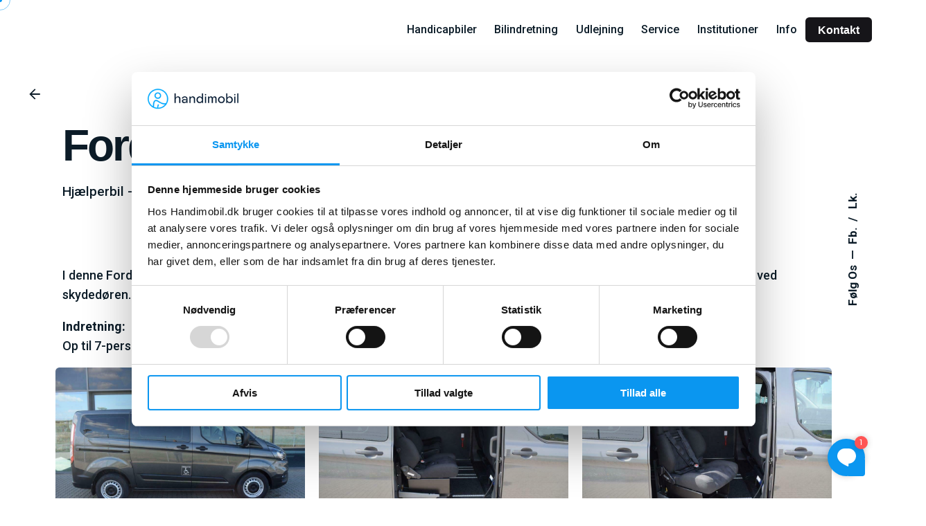

--- FILE ---
content_type: text/html; charset=UTF-8
request_url: https://handimobil.dk/handicapbiler/indretningseksempler-handicapbiler/ford-transit-custom-kombi-320s-20-tdci-105-ambiente/
body_size: 18307
content:

<!DOCTYPE html>
<html lang="da-DK">
<head>
	<meta charset="UTF-8">
	<meta name="viewport" content="width=device-width, initial-scale=1.0, maximum-scale=1, user-scalable=no">

	<script>
	window.dataLayer = window.dataLayer || [];
	function gtag() {
		dataLayer.push(arguments);
	}
	gtag("consent", "default", {
		ad_user_data: "denied",
		ad_personalization: "denied",
		ad_storage: "denied",
		analytics_storage: "denied",
		functionality_storage: "denied",
		personalization_storage: "denied",
		security_storage: "granted",
		wait_for_update: 500,
	});
	gtag("set", "ads_data_redaction", true);
	</script>
<script type="text/javascript"
		id="Cookiebot"
		src="https://consent.cookiebot.com/uc.js"
		data-implementation="wp"
		data-cbid="4764a047-f762-43f5-9537-48faf8826833"
							async	></script>
<meta name='robots' content='index, follow, max-image-preview:large, max-snippet:-1, max-video-preview:-1' />
	<style>img:is([sizes="auto" i], [sizes^="auto," i]) { contain-intrinsic-size: 3000px 1500px }</style>
	
	<!-- This site is optimized with the Yoast SEO plugin v24.0 - https://yoast.com/wordpress/plugins/seo/ -->
	<title>Ford Transit Custom Handicapbil - Hjælperbil - med Turny Konsol</title>
	<meta name="description" content="I denne Ford Transit Handicapbil / Hjælperbil der rummer op til 7 personer, har vi blandt andet monteret Turny konsol ved skydedøren." />
	<link rel="canonical" href="https://handimobil.dk/handicapbiler/indretningseksempler-handicapbiler/ford-transit-custom-kombi-320s-20-tdci-105-ambiente/" />
	<meta property="og:locale" content="da_DK" />
	<meta property="og:type" content="article" />
	<meta property="og:title" content="Ford Transit Custom Handicapbil - Hjælperbil - med Turny Konsol" />
	<meta property="og:description" content="I denne Ford Transit Handicapbil / Hjælperbil der rummer op til 7 personer, har vi blandt andet monteret Turny konsol ved skydedøren." />
	<meta property="og:url" content="https://handimobil.dk/handicapbiler/indretningseksempler-handicapbiler/ford-transit-custom-kombi-320s-20-tdci-105-ambiente/" />
	<meta property="og:site_name" content="Handimobil" />
	<meta property="article:publisher" content="https://www.facebook.com/HandicareAuto/" />
	<meta property="article:modified_time" content="2020-09-17T07:52:12+00:00" />
	<meta property="og:image" content="https://handimobil.dk/wp-content/uploads/2020/07/Ford-Transit-Custom-Kombi-320S-20-TDCi-105-Ambiente-7.jpg" />
	<meta property="og:image:width" content="1024" />
	<meta property="og:image:height" content="684" />
	<meta property="og:image:type" content="image/jpeg" />
	<meta name="twitter:card" content="summary_large_image" />
	<meta name="twitter:label1" content="Estimeret læsetid" />
	<meta name="twitter:data1" content="4 minutter" />
	<script type="application/ld+json" class="yoast-schema-graph">{"@context":"https://schema.org","@graph":[{"@type":"WebPage","@id":"https://handimobil.dk/handicapbiler/indretningseksempler-handicapbiler/ford-transit-custom-kombi-320s-20-tdci-105-ambiente/","url":"https://handimobil.dk/handicapbiler/indretningseksempler-handicapbiler/ford-transit-custom-kombi-320s-20-tdci-105-ambiente/","name":"Ford Transit Custom Handicapbil - Hjælperbil - med Turny Konsol","isPartOf":{"@id":"https://handimobil.dk/#website"},"primaryImageOfPage":{"@id":"https://handimobil.dk/handicapbiler/indretningseksempler-handicapbiler/ford-transit-custom-kombi-320s-20-tdci-105-ambiente/#primaryimage"},"image":{"@id":"https://handimobil.dk/handicapbiler/indretningseksempler-handicapbiler/ford-transit-custom-kombi-320s-20-tdci-105-ambiente/#primaryimage"},"thumbnailUrl":"https://handimobil.dk/wp-content/uploads/2020/07/Ford-Transit-Custom-Kombi-320S-20-TDCi-105-Ambiente-7.jpg","datePublished":"2020-07-17T12:49:20+00:00","dateModified":"2020-09-17T07:52:12+00:00","description":"I denne Ford Transit Handicapbil / Hjælperbil der rummer op til 7 personer, har vi blandt andet monteret Turny konsol ved skydedøren.","breadcrumb":{"@id":"https://handimobil.dk/handicapbiler/indretningseksempler-handicapbiler/ford-transit-custom-kombi-320s-20-tdci-105-ambiente/#breadcrumb"},"inLanguage":"da-DK","potentialAction":[{"@type":"ReadAction","target":["https://handimobil.dk/handicapbiler/indretningseksempler-handicapbiler/ford-transit-custom-kombi-320s-20-tdci-105-ambiente/"]}]},{"@type":"ImageObject","inLanguage":"da-DK","@id":"https://handimobil.dk/handicapbiler/indretningseksempler-handicapbiler/ford-transit-custom-kombi-320s-20-tdci-105-ambiente/#primaryimage","url":"https://handimobil.dk/wp-content/uploads/2020/07/Ford-Transit-Custom-Kombi-320S-20-TDCi-105-Ambiente-7.jpg","contentUrl":"https://handimobil.dk/wp-content/uploads/2020/07/Ford-Transit-Custom-Kombi-320S-20-TDCi-105-Ambiente-7.jpg","width":1024,"height":684},{"@type":"BreadcrumbList","@id":"https://handimobil.dk/handicapbiler/indretningseksempler-handicapbiler/ford-transit-custom-kombi-320s-20-tdci-105-ambiente/#breadcrumb","itemListElement":[{"@type":"ListItem","position":1,"name":"Hjem","item":"https://handimobil.dk/"},{"@type":"ListItem","position":2,"name":"Handicapbiler","item":"https://handimobil.dk/handicapbiler/"},{"@type":"ListItem","position":3,"name":"Indretningseksempler","item":"https://handimobil.dk/handicapbiler/indretningseksempler-handicapbiler/"},{"@type":"ListItem","position":4,"name":"Ford Transit Custom"}]},{"@type":"WebSite","@id":"https://handimobil.dk/#website","url":"https://handimobil.dk/","name":"Handimobil","description":"Flyt dig gennem Livet - Specialindrettede Handicapbiler","publisher":{"@id":"https://handimobil.dk/#organization"},"potentialAction":[{"@type":"SearchAction","target":{"@type":"EntryPoint","urlTemplate":"https://handimobil.dk/?s={search_term_string}"},"query-input":{"@type":"PropertyValueSpecification","valueRequired":true,"valueName":"search_term_string"}}],"inLanguage":"da-DK"},{"@type":"Organization","@id":"https://handimobil.dk/#organization","name":"Handicare","url":"https://handimobil.dk/","logo":{"@type":"ImageObject","inLanguage":"da-DK","@id":"https://handimobil.dk/#/schema/logo/image/","url":"","contentUrl":"","caption":"Handicare"},"image":{"@id":"https://handimobil.dk/#/schema/logo/image/"},"sameAs":["https://www.facebook.com/HandicareAuto/","https://www.linkedin.com/company/467906/"]}]}</script>
	<!-- / Yoast SEO plugin. -->


<link rel='dns-prefetch' href='//www.googletagmanager.com' />
<link href='https://fonts.gstatic.com' crossorigin rel='preconnect' />
<link rel="alternate" type="application/rss+xml" title="Handimobil &raquo; Feed" href="https://handimobil.dk/feed/" />
<link rel="alternate" type="application/rss+xml" title="Handimobil &raquo;-kommentar-feed" href="https://handimobil.dk/comments/feed/" />
<style id='wp-emoji-styles-inline-css' type='text/css'>

	img.wp-smiley, img.emoji {
		display: inline !important;
		border: none !important;
		box-shadow: none !important;
		height: 1em !important;
		width: 1em !important;
		margin: 0 0.07em !important;
		vertical-align: -0.1em !important;
		background: none !important;
		padding: 0 !important;
	}
</style>
<link rel='stylesheet' id='wp-block-library-css' href='https://handimobil.dk/wp-includes/css/dist/block-library/style.min.css?ver=6.7.4' type='text/css' media='all' />
<style id='wp-block-library-theme-inline-css' type='text/css'>
.wp-block-audio :where(figcaption){color:#555;font-size:13px;text-align:center}.is-dark-theme .wp-block-audio :where(figcaption){color:#ffffffa6}.wp-block-audio{margin:0 0 1em}.wp-block-code{border:1px solid #ccc;border-radius:4px;font-family:Menlo,Consolas,monaco,monospace;padding:.8em 1em}.wp-block-embed :where(figcaption){color:#555;font-size:13px;text-align:center}.is-dark-theme .wp-block-embed :where(figcaption){color:#ffffffa6}.wp-block-embed{margin:0 0 1em}.blocks-gallery-caption{color:#555;font-size:13px;text-align:center}.is-dark-theme .blocks-gallery-caption{color:#ffffffa6}:root :where(.wp-block-image figcaption){color:#555;font-size:13px;text-align:center}.is-dark-theme :root :where(.wp-block-image figcaption){color:#ffffffa6}.wp-block-image{margin:0 0 1em}.wp-block-pullquote{border-bottom:4px solid;border-top:4px solid;color:currentColor;margin-bottom:1.75em}.wp-block-pullquote cite,.wp-block-pullquote footer,.wp-block-pullquote__citation{color:currentColor;font-size:.8125em;font-style:normal;text-transform:uppercase}.wp-block-quote{border-left:.25em solid;margin:0 0 1.75em;padding-left:1em}.wp-block-quote cite,.wp-block-quote footer{color:currentColor;font-size:.8125em;font-style:normal;position:relative}.wp-block-quote:where(.has-text-align-right){border-left:none;border-right:.25em solid;padding-left:0;padding-right:1em}.wp-block-quote:where(.has-text-align-center){border:none;padding-left:0}.wp-block-quote.is-large,.wp-block-quote.is-style-large,.wp-block-quote:where(.is-style-plain){border:none}.wp-block-search .wp-block-search__label{font-weight:700}.wp-block-search__button{border:1px solid #ccc;padding:.375em .625em}:where(.wp-block-group.has-background){padding:1.25em 2.375em}.wp-block-separator.has-css-opacity{opacity:.4}.wp-block-separator{border:none;border-bottom:2px solid;margin-left:auto;margin-right:auto}.wp-block-separator.has-alpha-channel-opacity{opacity:1}.wp-block-separator:not(.is-style-wide):not(.is-style-dots){width:100px}.wp-block-separator.has-background:not(.is-style-dots){border-bottom:none;height:1px}.wp-block-separator.has-background:not(.is-style-wide):not(.is-style-dots){height:2px}.wp-block-table{margin:0 0 1em}.wp-block-table td,.wp-block-table th{word-break:normal}.wp-block-table :where(figcaption){color:#555;font-size:13px;text-align:center}.is-dark-theme .wp-block-table :where(figcaption){color:#ffffffa6}.wp-block-video :where(figcaption){color:#555;font-size:13px;text-align:center}.is-dark-theme .wp-block-video :where(figcaption){color:#ffffffa6}.wp-block-video{margin:0 0 1em}:root :where(.wp-block-template-part.has-background){margin-bottom:0;margin-top:0;padding:1.25em 2.375em}
</style>
<style id='classic-theme-styles-inline-css' type='text/css'>
/*! This file is auto-generated */
.wp-block-button__link{color:#fff;background-color:#32373c;border-radius:9999px;box-shadow:none;text-decoration:none;padding:calc(.667em + 2px) calc(1.333em + 2px);font-size:1.125em}.wp-block-file__button{background:#32373c;color:#fff;text-decoration:none}
</style>
<style id='global-styles-inline-css' type='text/css'>
:root{--wp--preset--aspect-ratio--square: 1;--wp--preset--aspect-ratio--4-3: 4/3;--wp--preset--aspect-ratio--3-4: 3/4;--wp--preset--aspect-ratio--3-2: 3/2;--wp--preset--aspect-ratio--2-3: 2/3;--wp--preset--aspect-ratio--16-9: 16/9;--wp--preset--aspect-ratio--9-16: 9/16;--wp--preset--color--black: #000000;--wp--preset--color--cyan-bluish-gray: #abb8c3;--wp--preset--color--white: #ffffff;--wp--preset--color--pale-pink: #f78da7;--wp--preset--color--vivid-red: #cf2e2e;--wp--preset--color--luminous-vivid-orange: #ff6900;--wp--preset--color--luminous-vivid-amber: #fcb900;--wp--preset--color--light-green-cyan: #7bdcb5;--wp--preset--color--vivid-green-cyan: #00d084;--wp--preset--color--pale-cyan-blue: #8ed1fc;--wp--preset--color--vivid-cyan-blue: #0693e3;--wp--preset--color--vivid-purple: #9b51e0;--wp--preset--color--brand-color: #0a96f0;--wp--preset--color--beige-dark: #A1824F;--wp--preset--color--dark-strong: #24262B;--wp--preset--color--dark-light: #32353C;--wp--preset--color--grey-strong: #838998;--wp--preset--gradient--vivid-cyan-blue-to-vivid-purple: linear-gradient(135deg,rgba(6,147,227,1) 0%,rgb(155,81,224) 100%);--wp--preset--gradient--light-green-cyan-to-vivid-green-cyan: linear-gradient(135deg,rgb(122,220,180) 0%,rgb(0,208,130) 100%);--wp--preset--gradient--luminous-vivid-amber-to-luminous-vivid-orange: linear-gradient(135deg,rgba(252,185,0,1) 0%,rgba(255,105,0,1) 100%);--wp--preset--gradient--luminous-vivid-orange-to-vivid-red: linear-gradient(135deg,rgba(255,105,0,1) 0%,rgb(207,46,46) 100%);--wp--preset--gradient--very-light-gray-to-cyan-bluish-gray: linear-gradient(135deg,rgb(238,238,238) 0%,rgb(169,184,195) 100%);--wp--preset--gradient--cool-to-warm-spectrum: linear-gradient(135deg,rgb(74,234,220) 0%,rgb(151,120,209) 20%,rgb(207,42,186) 40%,rgb(238,44,130) 60%,rgb(251,105,98) 80%,rgb(254,248,76) 100%);--wp--preset--gradient--blush-light-purple: linear-gradient(135deg,rgb(255,206,236) 0%,rgb(152,150,240) 100%);--wp--preset--gradient--blush-bordeaux: linear-gradient(135deg,rgb(254,205,165) 0%,rgb(254,45,45) 50%,rgb(107,0,62) 100%);--wp--preset--gradient--luminous-dusk: linear-gradient(135deg,rgb(255,203,112) 0%,rgb(199,81,192) 50%,rgb(65,88,208) 100%);--wp--preset--gradient--pale-ocean: linear-gradient(135deg,rgb(255,245,203) 0%,rgb(182,227,212) 50%,rgb(51,167,181) 100%);--wp--preset--gradient--electric-grass: linear-gradient(135deg,rgb(202,248,128) 0%,rgb(113,206,126) 100%);--wp--preset--gradient--midnight: linear-gradient(135deg,rgb(2,3,129) 0%,rgb(40,116,252) 100%);--wp--preset--font-size--small: 14px;--wp--preset--font-size--medium: 20px;--wp--preset--font-size--large: 17px;--wp--preset--font-size--x-large: 42px;--wp--preset--font-size--extra-small: 13px;--wp--preset--font-size--normal: 15px;--wp--preset--font-size--larger: 20px;--wp--preset--font-family--inter: "Inter", sans-serif;--wp--preset--font-family--cardo: Cardo;--wp--preset--spacing--20: 0.44rem;--wp--preset--spacing--30: 0.67rem;--wp--preset--spacing--40: 1rem;--wp--preset--spacing--50: 1.5rem;--wp--preset--spacing--60: 2.25rem;--wp--preset--spacing--70: 3.38rem;--wp--preset--spacing--80: 5.06rem;--wp--preset--shadow--natural: 6px 6px 9px rgba(0, 0, 0, 0.2);--wp--preset--shadow--deep: 12px 12px 50px rgba(0, 0, 0, 0.4);--wp--preset--shadow--sharp: 6px 6px 0px rgba(0, 0, 0, 0.2);--wp--preset--shadow--outlined: 6px 6px 0px -3px rgba(255, 255, 255, 1), 6px 6px rgba(0, 0, 0, 1);--wp--preset--shadow--crisp: 6px 6px 0px rgba(0, 0, 0, 1);}:where(.is-layout-flex){gap: 0.5em;}:where(.is-layout-grid){gap: 0.5em;}body .is-layout-flex{display: flex;}.is-layout-flex{flex-wrap: wrap;align-items: center;}.is-layout-flex > :is(*, div){margin: 0;}body .is-layout-grid{display: grid;}.is-layout-grid > :is(*, div){margin: 0;}:where(.wp-block-columns.is-layout-flex){gap: 2em;}:where(.wp-block-columns.is-layout-grid){gap: 2em;}:where(.wp-block-post-template.is-layout-flex){gap: 1.25em;}:where(.wp-block-post-template.is-layout-grid){gap: 1.25em;}.has-black-color{color: var(--wp--preset--color--black) !important;}.has-cyan-bluish-gray-color{color: var(--wp--preset--color--cyan-bluish-gray) !important;}.has-white-color{color: var(--wp--preset--color--white) !important;}.has-pale-pink-color{color: var(--wp--preset--color--pale-pink) !important;}.has-vivid-red-color{color: var(--wp--preset--color--vivid-red) !important;}.has-luminous-vivid-orange-color{color: var(--wp--preset--color--luminous-vivid-orange) !important;}.has-luminous-vivid-amber-color{color: var(--wp--preset--color--luminous-vivid-amber) !important;}.has-light-green-cyan-color{color: var(--wp--preset--color--light-green-cyan) !important;}.has-vivid-green-cyan-color{color: var(--wp--preset--color--vivid-green-cyan) !important;}.has-pale-cyan-blue-color{color: var(--wp--preset--color--pale-cyan-blue) !important;}.has-vivid-cyan-blue-color{color: var(--wp--preset--color--vivid-cyan-blue) !important;}.has-vivid-purple-color{color: var(--wp--preset--color--vivid-purple) !important;}.has-black-background-color{background-color: var(--wp--preset--color--black) !important;}.has-cyan-bluish-gray-background-color{background-color: var(--wp--preset--color--cyan-bluish-gray) !important;}.has-white-background-color{background-color: var(--wp--preset--color--white) !important;}.has-pale-pink-background-color{background-color: var(--wp--preset--color--pale-pink) !important;}.has-vivid-red-background-color{background-color: var(--wp--preset--color--vivid-red) !important;}.has-luminous-vivid-orange-background-color{background-color: var(--wp--preset--color--luminous-vivid-orange) !important;}.has-luminous-vivid-amber-background-color{background-color: var(--wp--preset--color--luminous-vivid-amber) !important;}.has-light-green-cyan-background-color{background-color: var(--wp--preset--color--light-green-cyan) !important;}.has-vivid-green-cyan-background-color{background-color: var(--wp--preset--color--vivid-green-cyan) !important;}.has-pale-cyan-blue-background-color{background-color: var(--wp--preset--color--pale-cyan-blue) !important;}.has-vivid-cyan-blue-background-color{background-color: var(--wp--preset--color--vivid-cyan-blue) !important;}.has-vivid-purple-background-color{background-color: var(--wp--preset--color--vivid-purple) !important;}.has-black-border-color{border-color: var(--wp--preset--color--black) !important;}.has-cyan-bluish-gray-border-color{border-color: var(--wp--preset--color--cyan-bluish-gray) !important;}.has-white-border-color{border-color: var(--wp--preset--color--white) !important;}.has-pale-pink-border-color{border-color: var(--wp--preset--color--pale-pink) !important;}.has-vivid-red-border-color{border-color: var(--wp--preset--color--vivid-red) !important;}.has-luminous-vivid-orange-border-color{border-color: var(--wp--preset--color--luminous-vivid-orange) !important;}.has-luminous-vivid-amber-border-color{border-color: var(--wp--preset--color--luminous-vivid-amber) !important;}.has-light-green-cyan-border-color{border-color: var(--wp--preset--color--light-green-cyan) !important;}.has-vivid-green-cyan-border-color{border-color: var(--wp--preset--color--vivid-green-cyan) !important;}.has-pale-cyan-blue-border-color{border-color: var(--wp--preset--color--pale-cyan-blue) !important;}.has-vivid-cyan-blue-border-color{border-color: var(--wp--preset--color--vivid-cyan-blue) !important;}.has-vivid-purple-border-color{border-color: var(--wp--preset--color--vivid-purple) !important;}.has-vivid-cyan-blue-to-vivid-purple-gradient-background{background: var(--wp--preset--gradient--vivid-cyan-blue-to-vivid-purple) !important;}.has-light-green-cyan-to-vivid-green-cyan-gradient-background{background: var(--wp--preset--gradient--light-green-cyan-to-vivid-green-cyan) !important;}.has-luminous-vivid-amber-to-luminous-vivid-orange-gradient-background{background: var(--wp--preset--gradient--luminous-vivid-amber-to-luminous-vivid-orange) !important;}.has-luminous-vivid-orange-to-vivid-red-gradient-background{background: var(--wp--preset--gradient--luminous-vivid-orange-to-vivid-red) !important;}.has-very-light-gray-to-cyan-bluish-gray-gradient-background{background: var(--wp--preset--gradient--very-light-gray-to-cyan-bluish-gray) !important;}.has-cool-to-warm-spectrum-gradient-background{background: var(--wp--preset--gradient--cool-to-warm-spectrum) !important;}.has-blush-light-purple-gradient-background{background: var(--wp--preset--gradient--blush-light-purple) !important;}.has-blush-bordeaux-gradient-background{background: var(--wp--preset--gradient--blush-bordeaux) !important;}.has-luminous-dusk-gradient-background{background: var(--wp--preset--gradient--luminous-dusk) !important;}.has-pale-ocean-gradient-background{background: var(--wp--preset--gradient--pale-ocean) !important;}.has-electric-grass-gradient-background{background: var(--wp--preset--gradient--electric-grass) !important;}.has-midnight-gradient-background{background: var(--wp--preset--gradient--midnight) !important;}.has-small-font-size{font-size: var(--wp--preset--font-size--small) !important;}.has-medium-font-size{font-size: var(--wp--preset--font-size--medium) !important;}.has-large-font-size{font-size: var(--wp--preset--font-size--large) !important;}.has-x-large-font-size{font-size: var(--wp--preset--font-size--x-large) !important;}
:where(.wp-block-post-template.is-layout-flex){gap: 1.25em;}:where(.wp-block-post-template.is-layout-grid){gap: 1.25em;}
:where(.wp-block-columns.is-layout-flex){gap: 2em;}:where(.wp-block-columns.is-layout-grid){gap: 2em;}
:root :where(.wp-block-pullquote){font-size: 1.5em;line-height: 1.6;}
</style>
<style id='woocommerce-inline-inline-css' type='text/css'>
.woocommerce form .form-row .required { visibility: visible; }
</style>
<link rel='stylesheet' id='parent-style-css' href='https://handimobil.dk/wp-content/themes/ohio/style.css?ver=6.7.4' type='text/css' media='all' />
<link rel='stylesheet' id='ohio-style-css' href='https://handimobil.dk/wp-content/themes/ohio-child/style.css?ver=1.0.0' type='text/css' media='all' />
<style id='ohio-style-inline-css' type='text/css'>
 :root{--clb-color-primary:#0a96f0;--clb-preloader-spinner-color:#423b7d;--clb-preloader-color:#fef9c7;--clb-body-font-size:18px;--clb-body-font-weight:500;--clb-body-color:#0c1c28;--clb-body-light-mode-font-size:18px;--clb-body-light-mode-font-weight:500;--clb-body-light-mode-color:#0c1c28;--clb-titles-color:#0c1c28;--clb-subtitles-color:rgba(12,28,40,0.8);}.heading .title .highlighted-text{background-image: linear-gradient(rgba(10,150,240,0.5), rgba(10,150,240,0.5));}.site-header:not(.mobile-header) .sub-nav .sub-menu .sub-nav-item, .site-header:not(.mobile-header) .sub-nav .sub-sub-menu .sub-nav-item {line-height: 100%;font-size: .98rem;font-weight: 500;}@media only screen and (max-width: 767px){div.breadcrumbs-holder {display: none;}}@media screen and (max-width: 768px) {.clb-page-headline:before {content: none;}}@media screen and (max-width: 768px) {.site-content > .page-container {padding: 0;}.site-footer{background-color:#ffffff;}.site-footer .widget-title{font-size:20px;color:#1a191d;}.site-footer h6,.site-footer .widgets,.site-footer .scroll-top,.site-footer .color-switcher-item.dark,.site-footer .button,.site-footer input,.site-footer-copyright{font-size:16px;color:#1a191d;}.site-footer-copyright{background-color:#ffffff;}.search-global.fixed:not(.light-typo):not(.dark-typo){color:#0a96f0;}.header:not(.-sticky){background-color:;}.header:not(.-sticky):not(.-mobile) .menu-blank,.header:not(.-sticky):not(.-mobile) .menu > li > a,.header:not(.-sticky) .hamburger-outer,.header:not(.-sticky) .branding-title,.header:not(.-sticky) .icon-button:not(.-overlay-button):not(.-small):not(.-extra-small),.header:not(.-sticky) .cart-button-total a,.header:not(.-sticky) .lang-dropdown{font-family:'Roboto', sans-serif;font-size:17px;color:#ffffff;}.header:not(.-sticky):not(.-mobile):not(.light-typo):not(.dark-typo) .lang-dropdown{background-image: url("data:image/svg+xml,%3csvg xmlns='http://www.w3.org/2000/svg' viewBox='0 0 16 16'%3e%3cpath fill='none' stroke='%23ffffff' stroke-linecap='round' stroke-linejoin='round' stroke-width='2' d='M2 5l6 6 6-6'/%3e%3c/svg%3e");}.menu-optional .button-group .button{--clb-color-white:#ffffff;}.menu-optional .button-group .button:not(.page-link):not(.-dm-ignore){--clb-button-color:#0a96f0;}.header:not(.-mobile) .menu{font-size:16px;font-weight:900;font-style:italic;text-transform:none;color:#ffffff;}@media screen and (max-width: 768px) { .header,.mobile-overlay{opacity: 0;}}.header.-mobile .nav .holder{background-color:#1987e6;}.header.-mobile .nav,.header.-mobile .mobile-overlay .copyright,.header.-mobile .mobile-overlay .lang-dropdown,.header.-mobile .mobile-overlay .close-bar .icon-button:not(.-small){font-size:18px;color:#ffffff;}.header.-mobile .mobile-overlay .lang-dropdown{background-image: url("data:image/svg+xml,%3csvg xmlns='http://www.w3.org/2000/svg' viewBox='0 0 16 16'%3e%3cpath fill='none' stroke='%23ffffff' stroke-linecap='round' stroke-linejoin='round' stroke-width='2' d='M2 5l6 6 6-6'/%3e%3c/svg%3e");}.popup-subscribe .thumbnail{background-color:;background-image:url('https://handimobil.dk/wp-content/uploads/2020/04/oversigt-regler1.jpg');background-size:cover;background-position:center center;background-repeat:no-repeat;}.page-headline .bg-image{background-color:#1987e6;}.page-headline::after{background-color:#0a96f0;}.page-headline .title{color:#ffffff;}.page-headline .post-meta-holder,.page-headline .headline-meta{font-size:24px;color:#ffffff;}.back-link:not(.light-typo):not(.dark-typo){color:#ffffff;}.project:not(.-layout8) .-with-slider .overlay{background-color:1;} @media screen and (min-width:1181px){} @media screen and (min-width:769px) and (max-width:1180px){} @media screen and (max-width:768px){}
</style>
<link rel='stylesheet' id='ohio-woocommerce-style-css' href='https://handimobil.dk/wp-content/themes/ohio/assets/css/woocommerce.css?ver=6.7.4' type='text/css' media='all' />
<link rel='stylesheet' id='icon-pack-fontawesome-css' href='https://handimobil.dk/wp-content/themes/ohio/assets/fonts/fa/css/all.css?ver=6.7.4' type='text/css' media='all' />
<link rel='stylesheet' id='js_composer_front-css' href='https://handimobil.dk/wp-content/plugins/js_composer/assets/css/js_composer.min.css?ver=8.1' type='text/css' media='all' />
<script type="text/javascript" src="https://handimobil.dk/wp-includes/js/jquery/jquery.min.js?ver=3.7.1" id="jquery-core-js"></script>
<script type="text/javascript" src="https://handimobil.dk/wp-includes/js/jquery/jquery-migrate.min.js?ver=3.4.1" id="jquery-migrate-js"></script>
<script type="text/javascript" src="https://handimobil.dk/wp-content/plugins/WP_Estimation_Form/assets/js/lfb_frontend.min.js?ver=10.14" id="lfb_frontendGlobal-js"></script>
<script type="text/javascript" id="3d-flip-book-client-locale-loader-js-extra">
/* <![CDATA[ */
var FB3D_CLIENT_LOCALE = {"ajaxurl":"https:\/\/handimobil.dk\/wp-admin\/admin-ajax.php","dictionary":{"Table of contents":"Table of contents","Close":"Close","Bookmarks":"Bookmarks","Thumbnails":"Thumbnails","Search":"Search","Share":"Share","Facebook":"Facebook","Twitter":"Twitter","Email":"Email","Play":"Play","Previous page":"Previous page","Next page":"Next page","Zoom in":"Zoom in","Zoom out":"Zoom out","Fit view":"Fit view","Auto play":"Auto play","Full screen":"Full screen","More":"More","Smart pan":"Smart pan","Single page":"Single page","Sounds":"Sounds","Stats":"Stats","Print":"Print","Download":"Download","Goto first page":"Goto first page","Goto last page":"Goto last page"},"images":"https:\/\/handimobil.dk\/wp-content\/plugins\/interactive-3d-flipbook-powered-physics-engine\/assets\/images\/","jsData":{"urls":[],"posts":{"ids_mis":[],"ids":[]},"pages":[],"firstPages":[],"bookCtrlProps":[],"bookTemplates":[]},"key":"3d-flip-book","pdfJS":{"pdfJsLib":"https:\/\/handimobil.dk\/wp-content\/plugins\/interactive-3d-flipbook-powered-physics-engine\/assets\/js\/pdf.min.js?ver=4.3.136","pdfJsWorker":"https:\/\/handimobil.dk\/wp-content\/plugins\/interactive-3d-flipbook-powered-physics-engine\/assets\/js\/pdf.worker.js?ver=4.3.136","stablePdfJsLib":"https:\/\/handimobil.dk\/wp-content\/plugins\/interactive-3d-flipbook-powered-physics-engine\/assets\/js\/stable\/pdf.min.js?ver=2.5.207","stablePdfJsWorker":"https:\/\/handimobil.dk\/wp-content\/plugins\/interactive-3d-flipbook-powered-physics-engine\/assets\/js\/stable\/pdf.worker.js?ver=2.5.207","pdfJsCMapUrl":"https:\/\/handimobil.dk\/wp-content\/plugins\/interactive-3d-flipbook-powered-physics-engine\/assets\/cmaps\/"},"pluginsurl":"https:\/\/handimobil.dk\/wp-content\/plugins\/","pluginurl":"https:\/\/handimobil.dk\/wp-content\/plugins\/interactive-3d-flipbook-powered-physics-engine\/","thumbnailSize":{"width":"150","height":"150"},"version":"1.16.13"};
/* ]]> */
</script>
<script type="text/javascript" src="https://handimobil.dk/wp-content/plugins/interactive-3d-flipbook-powered-physics-engine/assets/js/client-locale-loader.js?ver=1.16.13" id="3d-flip-book-client-locale-loader-js" async="async" data-wp-strategy="async"></script>
<script type="text/javascript" src="https://handimobil.dk/wp-content/plugins/woocommerce/assets/js/jquery-blockui/jquery.blockUI.min.js?ver=2.7.0-wc.9.3.3" id="jquery-blockui-js" data-wp-strategy="defer"></script>
<script type="text/javascript" id="wc-add-to-cart-js-extra">
/* <![CDATA[ */
var wc_add_to_cart_params = {"ajax_url":"\/wp-admin\/admin-ajax.php","wc_ajax_url":"\/?wc-ajax=%%endpoint%%","i18n_view_cart":"View cart","cart_url":"https:\/\/handimobil.dk\/cart\/","is_cart":"","cart_redirect_after_add":"yes"};
/* ]]> */
</script>
<script type="text/javascript" src="https://handimobil.dk/wp-content/plugins/woocommerce/assets/js/frontend/add-to-cart.min.js?ver=9.3.3" id="wc-add-to-cart-js" data-wp-strategy="defer"></script>
<script type="text/javascript" src="https://handimobil.dk/wp-content/plugins/woocommerce/assets/js/js-cookie/js.cookie.min.js?ver=2.1.4-wc.9.3.3" id="js-cookie-js" data-wp-strategy="defer"></script>
<script type="text/javascript" src="https://handimobil.dk/wp-content/plugins/js_composer/assets/js/vendors/woocommerce-add-to-cart.js?ver=8.1" id="vc_woocommerce-add-to-cart-js-js"></script>

<!-- Google tag (gtag.js) snippet added by Site Kit -->

<!-- Google Analytics-snippet tilføjet af Site Kit -->
<script type="text/javascript" src="https://www.googletagmanager.com/gtag/js?id=GT-NGM46FSB" id="google_gtagjs-js" async></script>
<script type="text/javascript" id="google_gtagjs-js-after">
/* <![CDATA[ */
window.dataLayer = window.dataLayer || [];function gtag(){dataLayer.push(arguments);}
gtag("set","linker",{"domains":["handimobil.dk"]});
gtag("js", new Date());
gtag("set", "developer_id.dZTNiMT", true);
gtag("config", "GT-NGM46FSB");
 window._googlesitekit = window._googlesitekit || {}; window._googlesitekit.throttledEvents = []; window._googlesitekit.gtagEvent = (name, data) => { var key = JSON.stringify( { name, data } ); if ( !! window._googlesitekit.throttledEvents[ key ] ) { return; } window._googlesitekit.throttledEvents[ key ] = true; setTimeout( () => { delete window._googlesitekit.throttledEvents[ key ]; }, 5 ); gtag( "event", name, { ...data, event_source: "site-kit" } ); } 
/* ]]> */
</script>

<!-- End Google tag (gtag.js) snippet added by Site Kit -->
<script type="text/javascript" src="https://handimobil.dk/wp-content/plugins/wp-webinarsystem/includes/js/moment-with-locales.min.js?ver=1.33.24" id="wpws-moment-js"></script>
<script></script><link rel="EditURI" type="application/rsd+xml" title="RSD" href="https://handimobil.dk/xmlrpc.php?rsd" />
<meta name="generator" content="WordPress 6.7.4" />
<meta name="generator" content="WooCommerce 9.3.3" />
<link rel='shortlink' href='https://handimobil.dk/?p=75750' />
<link rel="alternate" title="oEmbed (JSON)" type="application/json+oembed" href="https://handimobil.dk/wp-json/oembed/1.0/embed?url=https%3A%2F%2Fhandimobil.dk%2Fhandicapbiler%2Findretningseksempler-handicapbiler%2Fford-transit-custom-kombi-320s-20-tdci-105-ambiente%2F" />
<link rel="alternate" title="oEmbed (XML)" type="text/xml+oembed" href="https://handimobil.dk/wp-json/oembed/1.0/embed?url=https%3A%2F%2Fhandimobil.dk%2Fhandicapbiler%2Findretningseksempler-handicapbiler%2Fford-transit-custom-kombi-320s-20-tdci-105-ambiente%2F&#038;format=xml" />
<meta name="generator" content="Site Kit by Google 1.145.0" />        <script type="text/javascript">
            var ajaxurl = 'https://handimobil.dk/wp-admin/admin-ajax.php';
        </script>
        <script type="text/javascript">
          var wpws_ajaxurl = 'https://handimobil.dk/wp-admin/admin-ajax.php';
        </script>
        	<noscript><style>.woocommerce-product-gallery{ opacity: 1 !important; }</style></noscript>
	<meta name="generator" content="Powered by WPBakery Page Builder - drag and drop page builder for WordPress."/>

<!-- Google Tag Manager snippet added by Site Kit -->
<script type="text/javascript">
/* <![CDATA[ */

			( function( w, d, s, l, i ) {
				w[l] = w[l] || [];
				w[l].push( {'gtm.start': new Date().getTime(), event: 'gtm.js'} );
				var f = d.getElementsByTagName( s )[0],
					j = d.createElement( s ), dl = l != 'dataLayer' ? '&l=' + l : '';
				j.async = true;
				j.src = 'https://www.googletagmanager.com/gtm.js?id=' + i + dl;
				f.parentNode.insertBefore( j, f );
			} )( window, document, 'script', 'dataLayer', 'GTM-5X892W67' );
			
/* ]]> */
</script>

<!-- End Google Tag Manager snippet added by Site Kit -->
<meta name="generator" content="Powered by Slider Revolution 6.7.23 - responsive, Mobile-Friendly Slider Plugin for WordPress with comfortable drag and drop interface." />
<style class='wp-fonts-local' type='text/css'>
@font-face{font-family:Inter;font-style:normal;font-weight:300 900;font-display:fallback;src:url('https://handimobil.dk/wp-content/plugins/woocommerce/assets/fonts/Inter-VariableFont_slnt,wght.woff2') format('woff2');font-stretch:normal;}
@font-face{font-family:Cardo;font-style:normal;font-weight:400;font-display:fallback;src:url('https://handimobil.dk/wp-content/plugins/woocommerce/assets/fonts/cardo_normal_400.woff2') format('woff2');}
</style>
<link rel="icon" href="https://handimobil.dk/wp-content/uploads/2020/09/cropped-Handimobil_Icon-Fav-No-Fill-32x32.png" sizes="32x32" />
<link rel="icon" href="https://handimobil.dk/wp-content/uploads/2020/09/cropped-Handimobil_Icon-Fav-No-Fill-192x192.png" sizes="192x192" />
<link rel="apple-touch-icon" href="https://handimobil.dk/wp-content/uploads/2020/09/cropped-Handimobil_Icon-Fav-No-Fill-180x180.png" />
<meta name="msapplication-TileImage" content="https://handimobil.dk/wp-content/uploads/2020/09/cropped-Handimobil_Icon-Fav-No-Fill-270x270.png" />
<script>function setREVStartSize(e){
			//window.requestAnimationFrame(function() {
				window.RSIW = window.RSIW===undefined ? window.innerWidth : window.RSIW;
				window.RSIH = window.RSIH===undefined ? window.innerHeight : window.RSIH;
				try {
					var pw = document.getElementById(e.c).parentNode.offsetWidth,
						newh;
					pw = pw===0 || isNaN(pw) || (e.l=="fullwidth" || e.layout=="fullwidth") ? window.RSIW : pw;
					e.tabw = e.tabw===undefined ? 0 : parseInt(e.tabw);
					e.thumbw = e.thumbw===undefined ? 0 : parseInt(e.thumbw);
					e.tabh = e.tabh===undefined ? 0 : parseInt(e.tabh);
					e.thumbh = e.thumbh===undefined ? 0 : parseInt(e.thumbh);
					e.tabhide = e.tabhide===undefined ? 0 : parseInt(e.tabhide);
					e.thumbhide = e.thumbhide===undefined ? 0 : parseInt(e.thumbhide);
					e.mh = e.mh===undefined || e.mh=="" || e.mh==="auto" ? 0 : parseInt(e.mh,0);
					if(e.layout==="fullscreen" || e.l==="fullscreen")
						newh = Math.max(e.mh,window.RSIH);
					else{
						e.gw = Array.isArray(e.gw) ? e.gw : [e.gw];
						for (var i in e.rl) if (e.gw[i]===undefined || e.gw[i]===0) e.gw[i] = e.gw[i-1];
						e.gh = e.el===undefined || e.el==="" || (Array.isArray(e.el) && e.el.length==0)? e.gh : e.el;
						e.gh = Array.isArray(e.gh) ? e.gh : [e.gh];
						for (var i in e.rl) if (e.gh[i]===undefined || e.gh[i]===0) e.gh[i] = e.gh[i-1];
											
						var nl = new Array(e.rl.length),
							ix = 0,
							sl;
						e.tabw = e.tabhide>=pw ? 0 : e.tabw;
						e.thumbw = e.thumbhide>=pw ? 0 : e.thumbw;
						e.tabh = e.tabhide>=pw ? 0 : e.tabh;
						e.thumbh = e.thumbhide>=pw ? 0 : e.thumbh;
						for (var i in e.rl) nl[i] = e.rl[i]<window.RSIW ? 0 : e.rl[i];
						sl = nl[0];
						for (var i in nl) if (sl>nl[i] && nl[i]>0) { sl = nl[i]; ix=i;}
						var m = pw>(e.gw[ix]+e.tabw+e.thumbw) ? 1 : (pw-(e.tabw+e.thumbw)) / (e.gw[ix]);
						newh =  (e.gh[ix] * m) + (e.tabh + e.thumbh);
					}
					var el = document.getElementById(e.c);
					if (el!==null && el) el.style.height = newh+"px";
					el = document.getElementById(e.c+"_wrapper");
					if (el!==null && el) {
						el.style.height = newh+"px";
						el.style.display = "block";
					}
				} catch(e){
					console.log("Failure at Presize of Slider:" + e)
				}
			//});
		  };</script>
<style type="text/css" data-type="vc_shortcodes-custom-css">.vc_custom_1588414300963{background-color: rgba(136,136,136,0.05) !important;*background-color: rgb(136,136,136) !important;}.vc_custom_1588415100661{background-image: url(https://handimobil.dk/wp-content/uploads/2020/04/banner-handicare-2.jpg?id=70900) !important;}</style><noscript><style> .wpb_animate_when_almost_visible { opacity: 1; }</style></noscript></head>
<body class="page-template-default page page-id-75750 page-child parent-pageid-72127 wp-embed-responsive theme-ohio woocommerce-no-js ohio-theme-1.0.0 with-header-1 with-left-mobile-hamburger with-headline with-sticky-header with-sticky-footer links-underline icon-buttons-animation custom-cursor with-ajax-button wpb-js-composer js-comp-ver-8.1 vc_responsive">
			<!-- Google Tag Manager (noscript) snippet tilføjet af Site Kit -->
		<noscript>
			<iframe src="https://www.googletagmanager.com/ns.html?id=GTM-5X892W67" height="0" width="0" style="display:none;visibility:hidden"></iframe>
		</noscript>
		<!-- End Google Tag Manager (noscript) snippet added by Site Kit -->
				<div id="page" class="site">

		

    <ul class="elements-bar right -unlist dynamic-typo">

                    <li>
    <div class="social-bar">
        <ul class="social-bar-holder titles-typo -small-t -unlist vc_hidden-md">

                            <li class="caption">Følg Os</li>
            
                                            <li>
                    <a class="-unlink facebook" href="https://www.facebook.com/HandicareAuto/" target="_blank" rel="nofollow">Fb.                    </a>
                </li>
                                            <li>
                    <a class="-unlink linkedin" href="https://www.linkedin.com/company/467906/" target="_blank" rel="nofollow">Lk.                    </a>
                </li>
                    </ul>
    </div>
</li>
                
    </ul>
		
    <div class="circle-cursor circle-cursor-outer"></div>
    <div class="circle-cursor circle-cursor-inner">
        <svg width="21" height="21" viewBox="0 0 21 21" fill="none" xmlns="http://www.w3.org/2000/svg">
            <path d="M2.06055 0H20.0605V18H17.0605V5.12155L2.12132 20.0608L0 17.9395L14.9395 3H2.06055V0Z"/>
        </svg>
    </div>

		<a class="skip-link screen-reader-text" href="#main">Skip to content</a>

		
		
		    			

			
<header id="masthead" class="header header-1 extended-menu" data-header-fixed=true data-fixed-initial-offset=150>
	<div class="header-wrap">
		<div class="header-wrap-inner">
			<div class="left-part">

				
									<div class="mobile-hamburger -left">
						
<button aria-label="Open the menu" aria-controls="site-menu" aria-expanded="false" class="hamburger-button">
    <div class="hamburger icon-button" tabindex="1">
        <i class="icon"></i>
    </div>
    </button>					</div>
				
				
<div class="branding">
	<a class="branding-title titles-typo -undash -unlink" href="https://handimobil.dk/" rel="home">
		<div class="logo with-mobile">

			
				<img src="https://handimobil.dk/wp-content/uploads/2022/03/Handimobil-221px-logo-med-trademark-white-no-bg-no-retina.png" class=""  srcset="https://handimobil.dk/wp-content/uploads/2022/03/Handimobil-442px-logo-med-trademark-white-no-bg.png 2x" alt="Handimobil">
				
				
					</div>

		
			<div class="logo-mobile">
				<img src="https://handimobil.dk/wp-content/uploads/2022/03/Handimobil-160px-logo-med-trademark-white-no-bg-mobil.png" class="" alt="Handimobil">

				
			</div>

		
		<div class="logo-sticky">

							
				<img src="https://handimobil.dk/wp-content/uploads/2022/03/Handimobil-221px-logo-med-trademark-blue-no-bg-no-retina.png" class=""  srcset="https://handimobil.dk/wp-content/uploads/2022/03/Handimobil-442px-logo-med-trademark-blue-no-bg.png 2x" alt="Handimobil">

				
			
		</div>

		
			<div class="logo-sticky-mobile">

				<img src="https://handimobil.dk/wp-content/uploads/2022/03/Handimobil-160px-logo-med-trademark-blue-no-bg-mobil.png" class="" alt="Handimobil">

				
			</div>

		
		<div class="logo-dynamic">
			<span class="dark hidden">
				
					<img src="https://handimobil.dk/wp-content/uploads/2022/03/Handimobil-221px-logo-med-trademark-blue-no-bg-no-retina.png"  srcset="https://handimobil.dk/wp-content/uploads/2022/03/Handimobil-442px-logo-med-trademark-blue-no-bg.png 2x" alt="Handimobil">

							</span>
			<span class="light hidden">
				
					<img src="https://handimobil.dk/wp-content/uploads/2022/03/Handimobil-221px-logo-med-trademark-white-no-bg-no-retina.png"  srcset="https://handimobil.dk/wp-content/uploads/2022/03/Handimobil-442px-logo-med-trademark-white-no-bg.png 2x" alt="Handimobil">

							</span>
		</div>
	</a>
</div>
	
			</div>
	        <div class="right-part">
	        	
	            
<nav id="site-navigation" class="nav with-mobile-menu with-highlighted-menu hide-mobile-menu-images hide-mobile-menu-descriptions" data-mobile-menu-second-click-link="">

    <div class="mobile-overlay menu-mobile-overlay">
        <div class="overlay"></div>
        <div class="close-bar">
            <button aria-label="close" class="icon-button -overlay-button">
                <i class="icon">
    <svg class="default" width="14" height="14" viewBox="0 0 14 14" fill="none" xmlns="http://www.w3.org/2000/svg">
        <path d="M14 1.41L12.59 0L7 5.59L1.41 0L0 1.41L5.59 7L0 12.59L1.41 14L7 8.41L12.59 14L14 12.59L8.41 7L14 1.41Z"></path>
    </svg>
</i>
            </button>

            

        </div>
        <div class="holder">
            <div id="mega-menu-wrap" class="nav-container">

                <ul id="menu-primary" class="menu"><li id="nav-menu-item-74985-692027c2b604c" class="mega-menu-item nav-item menu-item-depth-0 has-submenu "><a href="#" class="menu-link -undash -unlink main-menu-link item-title"><span>Handicapbiler</span><div class="has-submenu-icon">
				<i class="icon menu-plus">
					<svg width="14" height="14" viewBox="0 0 14 14" fill="none" xmlns="http://www.w3.org/2000/svg">
						<path d="M14 8H8V14H6V8H0V6H6V0H8V6H14V8Z"/>
					</svg>
				</i></div></a>
<ul class="menu-depth-1 sub-menu">
	<li id="nav-menu-item-71784-692027c2b6079" class="mega-menu-item sub-nav-item menu-item-depth-1 "><a href="https://handimobil.dk/handicapbiler/" class="menu-link -undash -unlink sub-menu-link "><span>Generel Information</span></a></li>
	<li id="nav-menu-item-73784-692027c2b609c" class="mega-menu-item sub-nav-item menu-item-depth-1 "><a href="https://handimobil.dk/handicapbiler/koeb-af-handicapbil/" class="menu-link -undash -unlink sub-menu-link "><span>Køb af Handicapbil</span></a></li>
	<li id="nav-menu-item-72222-692027c2b60b9" class="mega-menu-item sub-nav-item menu-item-depth-1 "><a href="https://handimobil.dk/handicapbiler/indretningseksempler-handicapbiler/" class="menu-link -undash -unlink sub-menu-link "><span>Indretningseksempler</span></a></li>
	<li id="nav-menu-item-76273-692027c2b60fa" class="mega-menu-item sub-nav-item menu-item-depth-1 has-submenu "><a href="https://handimobil.dk/handicapbiler/handicapbiler-til-salg/" class="menu-link -undash -unlink sub-menu-link "><span>Handicapbiler til salg</span><div class="has-submenu-icon">
				<i class="icon menu-plus">
					<svg width="14" height="14" viewBox="0 0 14 14" fill="none" xmlns="http://www.w3.org/2000/svg">
						<path d="M14 8H8V14H6V8H0V6H6V0H8V6H14V8Z"/>
					</svg>
				</i></div></a>
	<ul class="menu-depth-2 sub-sub-menu">
		<li id="nav-menu-item-79135-692027c2b611b" class="mega-menu-item sub-nav-item menu-item-depth-2 "><a href="https://aa.handimobil.dk/handicapbiler-uden-afgift-til-salg-til-omgaaende-levering" class="menu-link -undash -unlink sub-menu-link "><span>Handicapbiler til omgående levering</span></a></li>
		<li id="nav-menu-item-73918-692027c2b6139" class="mega-menu-item sub-nav-item menu-item-depth-2 "><a href="https://handimobil.dk/handicapbiler/handicapbiler-til-salg/brugte-handicapbiler-med-afgift/" class="menu-link -undash -unlink sub-menu-link "><span>Brugte handicapbiler &#8211; til dig uden bevilling</span></a></li>
	</ul>
</li>
	<li id="nav-menu-item-73793-692027c2b617a" class="mega-menu-item sub-nav-item menu-item-depth-1 has-submenu "><a href="https://handimobil.dk/handicapbiler/mest-anvendte-biler/" class="menu-link -undash -unlink sub-menu-link "><span>Mest anvendte biler</span><div class="has-submenu-icon">
				<i class="icon menu-plus">
					<svg width="14" height="14" viewBox="0 0 14 14" fill="none" xmlns="http://www.w3.org/2000/svg">
						<path d="M14 8H8V14H6V8H0V6H6V0H8V6H14V8Z"/>
					</svg>
				</i></div></a>
	<ul class="menu-depth-2 sub-sub-menu">
		<li id="nav-menu-item-73736-692027c2b619b" class="mega-menu-item sub-nav-item menu-item-depth-2 "><a href="https://handimobil.dk/handicapbiler/mest-anvendte-biler/personbiler-mest-anvendte-modeller/" class="menu-link -undash -unlink sub-menu-link "><span>Personbiler</span></a></li>
		<li id="nav-menu-item-76117-692027c2b61b9" class="mega-menu-item sub-nav-item menu-item-depth-2 "><a href="https://handimobil.dk/handicapbiler/mest-anvendte-biler/minibusser-mest-anvendte-modeller/" class="menu-link -undash -unlink sub-menu-link "><span>Minibusser</span></a></li>
	</ul>
</li>
	<li id="nav-menu-item-71785-692027c2b61d5" class="mega-menu-item sub-nav-item menu-item-depth-1 "><a href="https://handimobil.dk/handicapbiler/kunde-cases/" class="menu-link -undash -unlink sub-menu-link "><span>Kundehistorier</span></a></li>
	<li id="nav-menu-item-74006-692027c2b61f0" class="mega-menu-item sub-nav-item menu-item-depth-1 "><a href="https://handimobil.dk/handicapbiler/glade-kunder-galleri/" class="menu-link -undash -unlink sub-menu-link "><span>Kundegalleri</span></a></li>
	<li id="nav-menu-item-73408-692027c2b620b" class="mega-menu-item sub-nav-item menu-item-depth-1 "><a href="https://handimobil.dk/handicapbiler/afproevninger-handicapbil/" class="menu-link -undash -unlink sub-menu-link "><span>Afprøvninger</span></a></li>
	<li id="nav-menu-item-74331-692027c2b6247" class="mega-menu-item sub-nav-item menu-item-depth-1 has-submenu "><a href="#" class="menu-link -undash -unlink sub-menu-link "><span>Værd at vide</span><div class="has-submenu-icon">
				<i class="icon menu-plus">
					<svg width="14" height="14" viewBox="0 0 14 14" fill="none" xmlns="http://www.w3.org/2000/svg">
						<path d="M14 8H8V14H6V8H0V6H6V0H8V6H14V8Z"/>
					</svg>
				</i></div></a>
	<ul class="menu-depth-2 sub-sub-menu">
		<li id="nav-menu-item-74327-692027c2b6267" class="mega-menu-item sub-nav-item menu-item-depth-2 "><a href="https://handimobil.dk/handicapbiler/regler-for-koeb-af-handicapbil/" class="menu-link -undash -unlink sub-menu-link "><span>Regler ved køb af Handicapbil</span></a></li>
		<li id="nav-menu-item-71788-692027c2b6286" class="mega-menu-item sub-nav-item menu-item-depth-2 "><a href="https://handimobil.dk/handicapbiler/regler-for-koeb-af-handicapbil/guide-til-ny-handicapbil/" class="menu-link -undash -unlink sub-menu-link "><span>Fra ansøgning til levering</span></a></li>
		<li id="nav-menu-item-74330-692027c2b62a1" class="mega-menu-item sub-nav-item menu-item-depth-2 "><a target="_blank" href="https://danskelove.dk/serviceloven/114" class="menu-link -undash -unlink sub-menu-link "><span>Serviceloven § 114</span></a></li>
		<li id="nav-menu-item-74332-692027c2b62bc" class="mega-menu-item sub-nav-item menu-item-depth-2 "><a href="https://www.borger.dk/Handlingsside?selfserviceId=308f5bca-e9c3-4b03-9ca1-48908fb7d347&amp;referringPageId=a8d3cf50-48df-4d2c-b28d-f395c289857c&amp;type=DK" class="menu-link -undash -unlink sub-menu-link "><span>Ansøg om støtte</span></a></li>
		<li id="nav-menu-item-74333-692027c2b62eb" class="mega-menu-item sub-nav-item menu-item-depth-2 "><a target="_blank" href="https://handimobil.dk/nyttig-information/brik-for-brik-fra-ansoegning-til-samlet-levering/" class="menu-link -undash -unlink sub-menu-link "><span>Download brochuren &#8220;Fra Ansøgning Til Levering&#8221;</span></a></li>
		<li id="nav-menu-item-74334-692027c2b6314" class="mega-menu-item sub-nav-item menu-item-depth-2 "><a href="https://www.handicap.dk/brugerservice/parkeringskort/" class="menu-link -undash -unlink sub-menu-link "><span>Handicapparkeringskort</span></a></li>
		<li id="nav-menu-item-74336-692027c2b632f" class="mega-menu-item sub-nav-item menu-item-depth-2 "><a target="_blank" href="https://handicap.dk/brugerservice/kontakt-brugerservice/ledsagekort" class="menu-link -undash -unlink sub-menu-link "><span>Ledsagerkort</span></a></li>
		<li id="nav-menu-item-74335-692027c2b634c" class="mega-menu-item sub-nav-item menu-item-depth-2 "><a href="https://handimobil.dk/lovpligtigt-lifteftersyn-liftservice/" class="menu-link -undash -unlink sub-menu-link "><span>Lovpligtige lifteftersyn</span></a></li>
		<li id="nav-menu-item-74337-692027c2b6366" class="mega-menu-item sub-nav-item menu-item-depth-2 "><a target="_blank" href="https://storebaelt.dk/aftaler/handicap/" class="menu-link -undash -unlink sub-menu-link "><span>BroBizz Storebælt Handicap</span></a></li>
		<li id="nav-menu-item-73270-692027c2b6381" class="mega-menu-item sub-nav-item menu-item-depth-2 "><a href="https://handimobil.dk/handicapbiler/lovgivning/" class="menu-link -undash -unlink sub-menu-link "><span>Relevante links</span></a></li>
	</ul>
</li>
	<li id="nav-menu-item-74389-692027c2b639d" class="mega-menu-item sub-nav-item menu-item-depth-1 "><a href="https://handimobil.dk/handicapbiler/saelg-din-brugte-handicapbil-til-os/" class="menu-link -undash -unlink sub-menu-link "><span>Sælg din brugte handicapbil</span></a></li>
</ul>
</li>
<li id="nav-menu-item-72116-692027c2b63df" class="mega-menu-item nav-item menu-item-depth-0 has-submenu "><a href="#" class="menu-link -undash -unlink main-menu-link item-title"><span>Bilindretning</span><div class="has-submenu-icon">
				<i class="icon menu-plus">
					<svg width="14" height="14" viewBox="0 0 14 14" fill="none" xmlns="http://www.w3.org/2000/svg">
						<path d="M14 8H8V14H6V8H0V6H6V0H8V6H14V8Z"/>
					</svg>
				</i></div></a>
<ul class="menu-depth-1 sub-menu">
	<li id="nav-menu-item-77213-692027c2b6428" class="mega-menu-item sub-nav-item menu-item-depth-1 has-submenu "><a href="https://handimobil.dk/produkter-til-bilindretning/" class="menu-link -undash -unlink sub-menu-link "><span>Produkter</span><div class="has-submenu-icon">
				<i class="icon menu-plus">
					<svg width="14" height="14" viewBox="0 0 14 14" fill="none" xmlns="http://www.w3.org/2000/svg">
						<path d="M14 8H8V14H6V8H0V6H6V0H8V6H14V8Z"/>
					</svg>
				</i></div></a>
	<ul class="menu-depth-2 sub-sub-menu">
		<li id="nav-menu-item-77214-692027c2b6450" class="mega-menu-item sub-nav-item menu-item-depth-2 "><a href="https://handimobil.dk/produkter-til-bilindretning/" class="menu-link -undash -unlink sub-menu-link "><span>Samlet Overblik</span></a></li>
		<li id="nav-menu-item-75246-692027c2b646d" class="mega-menu-item sub-nav-item menu-item-depth-2 "><a href="https://handimobil.dk/produkter-til-bilindretning/betjening-og-styring/" class="menu-link -undash -unlink sub-menu-link "><span>Betjening og styring</span></a></li>
		<li id="nav-menu-item-75243-692027c2b6489" class="mega-menu-item sub-nav-item menu-item-depth-2 "><a href="https://handimobil.dk/produkter-til-bilindretning/ind-og-ud/" class="menu-link -undash -unlink sub-menu-link "><span>Ind og ud</span></a></li>
		<li id="nav-menu-item-75244-692027c2b64a4" class="mega-menu-item sub-nav-item menu-item-depth-2 "><a href="https://handimobil.dk/produkter-til-bilindretning/fastspaending/" class="menu-link -undash -unlink sub-menu-link "><span>Fastspænding</span></a></li>
		<li id="nav-menu-item-75245-692027c2b64bf" class="mega-menu-item sub-nav-item menu-item-depth-2 "><a href="https://handimobil.dk/produkter-til-bilindretning/gulv/" class="menu-link -undash -unlink sub-menu-link "><span>Gulv</span></a></li>
		<li id="nav-menu-item-77441-692027c2b64d9" class="mega-menu-item sub-nav-item menu-item-depth-2 "><a href="https://handimobil.dk/produkter-til-bilindretning/siddepladsen/" class="menu-link -undash -unlink sub-menu-link "><span>Siddepladsen</span></a></li>
		<li id="nav-menu-item-75254-692027c2b64f3" class="mega-menu-item sub-nav-item menu-item-depth-2 "><a href="https://handimobil.dk/produkter-til-bilindretning/tilbehoer/" class="menu-link -undash -unlink sub-menu-link "><span>Tilbehør</span></a></li>
	</ul>
</li>
	<li id="nav-menu-item-74095-692027c2b650e" class="mega-menu-item sub-nav-item menu-item-depth-1 "><a href="https://handimobil.dk/opbygning-af-bil/" class="menu-link -undash -unlink sub-menu-link "><span>Opbygning &#038; Indretning</span></a></li>
	<li id="nav-menu-item-73310-692027c2b6529" class="mega-menu-item sub-nav-item menu-item-depth-1 "><a href="https://handimobil.dk/webshop-bilindretning/" class="menu-link -undash -unlink sub-menu-link "><span>Webshop</span></a></li>
</ul>
</li>
<li id="nav-menu-item-72095-692027c2b6549" class="mega-menu-item nav-item menu-item-depth-0 "><a href="https://handimobil.dk/handicapbiler/udlejning-af-handicapbil/" class="menu-link -undash -unlink main-menu-link item-title"><span>Udlejning</span></a></li>
<li id="nav-menu-item-71720-692027c2b6589" class="mega-menu-item nav-item menu-item-depth-0 has-submenu "><a href="#" class="menu-link -undash -unlink main-menu-link item-title"><span>Service</span><div class="has-submenu-icon">
				<i class="icon menu-plus">
					<svg width="14" height="14" viewBox="0 0 14 14" fill="none" xmlns="http://www.w3.org/2000/svg">
						<path d="M14 8H8V14H6V8H0V6H6V0H8V6H14V8Z"/>
					</svg>
				</i></div></a>
<ul class="menu-depth-1 sub-menu">
	<li id="nav-menu-item-73216-692027c2b65a9" class="mega-menu-item sub-nav-item menu-item-depth-1 "><a href="https://handimobil.dk/online-booking/" class="menu-link -undash -unlink sub-menu-link "><span>Online Booking</span></a></li>
	<li id="nav-menu-item-73610-692027c2b65c6" class="mega-menu-item sub-nav-item menu-item-depth-1 "><a href="https://handimobil.dk/vaerksted-serviceudvalg/" class="menu-link -undash -unlink sub-menu-link "><span>Værksted &#038; Service</span></a></li>
	<li id="nav-menu-item-73544-692027c2b65e2" class="mega-menu-item sub-nav-item menu-item-depth-1 "><a href="https://handimobil.dk/lovpligtigt-lifteftersyn-liftservice/" class="menu-link -undash -unlink sub-menu-link "><span>Lifteftersyn</span></a></li>
	<li id="nav-menu-item-80588-692027c2b65fd" class="mega-menu-item sub-nav-item menu-item-depth-1 "><a href="https://handimobil.dk/ny-lov-om-vinterdaek/" class="menu-link -undash -unlink sub-menu-link "><span>Ny lov om vinterdæk</span></a></li>
</ul>
</li>
<li id="nav-menu-item-71727-692027c2b663c" class="mega-menu-item nav-item menu-item-depth-0 has-submenu "><a href="#" class="menu-link -undash -unlink main-menu-link item-title"><span>Institutioner</span><div class="has-submenu-icon">
				<i class="icon menu-plus">
					<svg width="14" height="14" viewBox="0 0 14 14" fill="none" xmlns="http://www.w3.org/2000/svg">
						<path d="M14 8H8V14H6V8H0V6H6V0H8V6H14V8Z"/>
					</svg>
				</i></div></a>
<ul class="menu-depth-1 sub-menu">
	<li id="nav-menu-item-72768-692027c2b665c" class="mega-menu-item sub-nav-item menu-item-depth-1 "><a href="https://handimobil.dk/institutionsbusser/" class="menu-link -undash -unlink sub-menu-link "><span>Institutionsbusser</span></a></li>
	<li id="nav-menu-item-79138-692027c2b6678" class="mega-menu-item sub-nav-item menu-item-depth-1 "><a href="https://aa.handimobil.dk/institutionsbusser-til-salg-uden-afgift" class="menu-link -undash -unlink sub-menu-link "><span>Institutionsbusser &#038; Liftbusser til Salg</span></a></li>
	<li id="nav-menu-item-73234-692027c2b6697" class="mega-menu-item sub-nav-item menu-item-depth-1 "><a href="https://handimobil.dk/taxa-og-minibusser/" class="menu-link -undash -unlink sub-menu-link "><span>Taxa / Minibusser</span></a></li>
</ul>
</li>
<li id="nav-menu-item-73593-692027c2b66dc" class="mega-menu-item nav-item menu-item-depth-0 has-submenu "><a href="https://handimobil.dk/nyttig-information/" class="menu-link -undash -unlink main-menu-link item-title"><span>Info</span><div class="has-submenu-icon">
				<i class="icon menu-plus">
					<svg width="14" height="14" viewBox="0 0 14 14" fill="none" xmlns="http://www.w3.org/2000/svg">
						<path d="M14 8H8V14H6V8H0V6H6V0H8V6H14V8Z"/>
					</svg>
				</i></div></a>
<ul class="menu-depth-1 sub-menu">
	<li id="nav-menu-item-72369-692027c2b66fc" class="mega-menu-item sub-nav-item menu-item-depth-1 "><a href="https://handimobil.dk/nyttig-information/kontakt-handimobil/" class="menu-link -undash -unlink sub-menu-link "><span>Kontakt din afdeling</span></a></li>
	<li id="nav-menu-item-72455-692027c2b6718" class="mega-menu-item sub-nav-item menu-item-depth-1 "><a href="https://handimobil.dk/nyttig-information/alle-ansatte/" class="menu-link -undash -unlink sub-menu-link "><span>Kontakt en medarbejder</span></a></li>
	<li id="nav-menu-item-75292-692027c2b6733" class="mega-menu-item sub-nav-item menu-item-depth-1 "><a href="https://handimobil.dk/handicapbiler/bilafproevning-online-booking/" class="menu-link -undash -unlink sub-menu-link "><span>Online Booking for kommuner</span></a></li>
	<li id="nav-menu-item-72815-692027c2b674f" class="mega-menu-item sub-nav-item menu-item-depth-1 "><a href="https://handimobil.dk/nyttig-information/raadgivning-ved-koeb-af-handicapbil/" class="menu-link -undash -unlink sub-menu-link "><span>Rådgivning</span></a></li>
	<li id="nav-menu-item-72693-692027c2b676a" class="mega-menu-item sub-nav-item menu-item-depth-1 "><a href="https://handimobil.dk/nyttig-information/idegrundlag-og-vaerdier/" class="menu-link -undash -unlink sub-menu-link "><span>Idegrundlag og værdier</span></a></li>
	<li id="nav-menu-item-75996-692027c2b6784" class="mega-menu-item sub-nav-item menu-item-depth-1 "><a href="https://handimobil.dk/nyttig-information/vejledninger/" class="menu-link -undash -unlink sub-menu-link "><span>Vejledninger</span></a></li>
	<li id="nav-menu-item-76309-692027c2b679f" class="mega-menu-item sub-nav-item menu-item-depth-1 "><a href="https://handimobil.dk/nyttig-information/finansiering/" class="menu-link -undash -unlink sub-menu-link "><span>Finansiering</span></a></li>
	<li id="nav-menu-item-77148-692027c2b67c3" class="mega-menu-item sub-nav-item menu-item-depth-1 "><a href="https://handimobil.dk/nyttig-information/fakturering/" class="menu-link -undash -unlink sub-menu-link "><span>Elektronisk fakturering</span></a></li>
	<li id="nav-menu-item-78835-692027c2b67de" class="mega-menu-item sub-nav-item menu-item-depth-1 "><a href="https://handimobil.dk/nyttig-information/job-hos-handimobil/" class="menu-link -undash -unlink sub-menu-link "><span>Job hos Handimobil</span></a></li>
</ul>
</li>
</ul><ul id="mobile-menu" class="mobile-menu menu"><li id="nav-menu-item-74985-692027c2b8a10" class="mega-menu-item nav-item menu-item-depth-0 has-submenu "><a href="#" class="menu-link -undash -unlink main-menu-link item-title"><span>Handicapbiler</span><div class="has-submenu-icon">
				<i class="icon menu-plus">
					<svg width="14" height="14" viewBox="0 0 14 14" fill="none" xmlns="http://www.w3.org/2000/svg">
						<path d="M14 8H8V14H6V8H0V6H6V0H8V6H14V8Z"/>
					</svg>
				</i></div></a>
<ul class="menu-depth-1 sub-menu">
	<li id="nav-menu-item-71784-692027c2b8a49" class="mega-menu-item sub-nav-item menu-item-depth-1 "><a href="https://handimobil.dk/handicapbiler/" class="menu-link -undash -unlink sub-menu-link "><span>Generel Information</span></a></li>
	<li id="nav-menu-item-73784-692027c2b8a6d" class="mega-menu-item sub-nav-item menu-item-depth-1 "><a href="https://handimobil.dk/handicapbiler/koeb-af-handicapbil/" class="menu-link -undash -unlink sub-menu-link "><span>Køb af Handicapbil</span></a></li>
	<li id="nav-menu-item-72222-692027c2b8a8b" class="mega-menu-item sub-nav-item menu-item-depth-1 "><a href="https://handimobil.dk/handicapbiler/indretningseksempler-handicapbiler/" class="menu-link -undash -unlink sub-menu-link "><span>Indretningseksempler</span></a></li>
	<li id="nav-menu-item-76273-692027c2b8aca" class="mega-menu-item sub-nav-item menu-item-depth-1 has-submenu "><a href="https://handimobil.dk/handicapbiler/handicapbiler-til-salg/" class="menu-link -undash -unlink sub-menu-link "><span>Handicapbiler til salg</span><div class="has-submenu-icon">
				<i class="icon menu-plus">
					<svg width="14" height="14" viewBox="0 0 14 14" fill="none" xmlns="http://www.w3.org/2000/svg">
						<path d="M14 8H8V14H6V8H0V6H6V0H8V6H14V8Z"/>
					</svg>
				</i></div></a>
	<ul class="menu-depth-2 sub-sub-menu">
		<li id="nav-menu-item-79135-692027c2b8aeb" class="mega-menu-item sub-nav-item menu-item-depth-2 "><a href="https://aa.handimobil.dk/handicapbiler-uden-afgift-til-salg-til-omgaaende-levering" class="menu-link -undash -unlink sub-menu-link "><span>Handicapbiler til omgående levering</span></a></li>
		<li id="nav-menu-item-73918-692027c2b8b09" class="mega-menu-item sub-nav-item menu-item-depth-2 "><a href="https://handimobil.dk/handicapbiler/handicapbiler-til-salg/brugte-handicapbiler-med-afgift/" class="menu-link -undash -unlink sub-menu-link "><span>Brugte handicapbiler &#8211; til dig uden bevilling</span></a></li>
	</ul>
</li>
	<li id="nav-menu-item-73793-692027c2b8b65" class="mega-menu-item sub-nav-item menu-item-depth-1 has-submenu "><a href="https://handimobil.dk/handicapbiler/mest-anvendte-biler/" class="menu-link -undash -unlink sub-menu-link "><span>Mest anvendte biler</span><div class="has-submenu-icon">
				<i class="icon menu-plus">
					<svg width="14" height="14" viewBox="0 0 14 14" fill="none" xmlns="http://www.w3.org/2000/svg">
						<path d="M14 8H8V14H6V8H0V6H6V0H8V6H14V8Z"/>
					</svg>
				</i></div></a>
	<ul class="menu-depth-2 sub-sub-menu">
		<li id="nav-menu-item-73736-692027c2b8b93" class="mega-menu-item sub-nav-item menu-item-depth-2 "><a href="https://handimobil.dk/handicapbiler/mest-anvendte-biler/personbiler-mest-anvendte-modeller/" class="menu-link -undash -unlink sub-menu-link "><span>Personbiler</span></a></li>
		<li id="nav-menu-item-76117-692027c2b8bb5" class="mega-menu-item sub-nav-item menu-item-depth-2 "><a href="https://handimobil.dk/handicapbiler/mest-anvendte-biler/minibusser-mest-anvendte-modeller/" class="menu-link -undash -unlink sub-menu-link "><span>Minibusser</span></a></li>
	</ul>
</li>
	<li id="nav-menu-item-71785-692027c2b8bd2" class="mega-menu-item sub-nav-item menu-item-depth-1 "><a href="https://handimobil.dk/handicapbiler/kunde-cases/" class="menu-link -undash -unlink sub-menu-link "><span>Kundehistorier</span></a></li>
	<li id="nav-menu-item-74006-692027c2b8bed" class="mega-menu-item sub-nav-item menu-item-depth-1 "><a href="https://handimobil.dk/handicapbiler/glade-kunder-galleri/" class="menu-link -undash -unlink sub-menu-link "><span>Kundegalleri</span></a></li>
	<li id="nav-menu-item-73408-692027c2b8c07" class="mega-menu-item sub-nav-item menu-item-depth-1 "><a href="https://handimobil.dk/handicapbiler/afproevninger-handicapbil/" class="menu-link -undash -unlink sub-menu-link "><span>Afprøvninger</span></a></li>
	<li id="nav-menu-item-74331-692027c2b8c44" class="mega-menu-item sub-nav-item menu-item-depth-1 has-submenu "><a href="#" class="menu-link -undash -unlink sub-menu-link "><span>Værd at vide</span><div class="has-submenu-icon">
				<i class="icon menu-plus">
					<svg width="14" height="14" viewBox="0 0 14 14" fill="none" xmlns="http://www.w3.org/2000/svg">
						<path d="M14 8H8V14H6V8H0V6H6V0H8V6H14V8Z"/>
					</svg>
				</i></div></a>
	<ul class="menu-depth-2 sub-sub-menu">
		<li id="nav-menu-item-74327-692027c2b8c64" class="mega-menu-item sub-nav-item menu-item-depth-2 "><a href="https://handimobil.dk/handicapbiler/regler-for-koeb-af-handicapbil/" class="menu-link -undash -unlink sub-menu-link "><span>Regler ved køb af Handicapbil</span></a></li>
		<li id="nav-menu-item-71788-692027c2b8c80" class="mega-menu-item sub-nav-item menu-item-depth-2 "><a href="https://handimobil.dk/handicapbiler/regler-for-koeb-af-handicapbil/guide-til-ny-handicapbil/" class="menu-link -undash -unlink sub-menu-link "><span>Fra ansøgning til levering</span></a></li>
		<li id="nav-menu-item-74330-692027c2b8c9a" class="mega-menu-item sub-nav-item menu-item-depth-2 "><a target="_blank" href="https://danskelove.dk/serviceloven/114" class="menu-link -undash -unlink sub-menu-link "><span>Serviceloven § 114</span></a></li>
		<li id="nav-menu-item-74332-692027c2b8cba" class="mega-menu-item sub-nav-item menu-item-depth-2 "><a href="https://www.borger.dk/Handlingsside?selfserviceId=308f5bca-e9c3-4b03-9ca1-48908fb7d347&amp;referringPageId=a8d3cf50-48df-4d2c-b28d-f395c289857c&amp;type=DK" class="menu-link -undash -unlink sub-menu-link "><span>Ansøg om støtte</span></a></li>
		<li id="nav-menu-item-74333-692027c2b8cf4" class="mega-menu-item sub-nav-item menu-item-depth-2 "><a target="_blank" href="https://handimobil.dk/nyttig-information/brik-for-brik-fra-ansoegning-til-samlet-levering/" class="menu-link -undash -unlink sub-menu-link "><span>Download brochuren &#8220;Fra Ansøgning Til Levering&#8221;</span></a></li>
		<li id="nav-menu-item-74334-692027c2b8d26" class="mega-menu-item sub-nav-item menu-item-depth-2 "><a href="https://www.handicap.dk/brugerservice/parkeringskort/" class="menu-link -undash -unlink sub-menu-link "><span>Handicapparkeringskort</span></a></li>
		<li id="nav-menu-item-74336-692027c2b8d4e" class="mega-menu-item sub-nav-item menu-item-depth-2 "><a target="_blank" href="https://handicap.dk/brugerservice/kontakt-brugerservice/ledsagekort" class="menu-link -undash -unlink sub-menu-link "><span>Ledsagerkort</span></a></li>
		<li id="nav-menu-item-74335-692027c2b8d76" class="mega-menu-item sub-nav-item menu-item-depth-2 "><a href="https://handimobil.dk/lovpligtigt-lifteftersyn-liftservice/" class="menu-link -undash -unlink sub-menu-link "><span>Lovpligtige lifteftersyn</span></a></li>
		<li id="nav-menu-item-74337-692027c2b8d9a" class="mega-menu-item sub-nav-item menu-item-depth-2 "><a target="_blank" href="https://storebaelt.dk/aftaler/handicap/" class="menu-link -undash -unlink sub-menu-link "><span>BroBizz Storebælt Handicap</span></a></li>
		<li id="nav-menu-item-73270-692027c2b8dc3" class="mega-menu-item sub-nav-item menu-item-depth-2 "><a href="https://handimobil.dk/handicapbiler/lovgivning/" class="menu-link -undash -unlink sub-menu-link "><span>Relevante links</span></a></li>
	</ul>
</li>
	<li id="nav-menu-item-74389-692027c2b8def" class="mega-menu-item sub-nav-item menu-item-depth-1 "><a href="https://handimobil.dk/handicapbiler/saelg-din-brugte-handicapbil-til-os/" class="menu-link -undash -unlink sub-menu-link "><span>Sælg din brugte handicapbil</span></a></li>
</ul>
</li>
<li id="nav-menu-item-72116-692027c2b8e3e" class="mega-menu-item nav-item menu-item-depth-0 has-submenu "><a href="#" class="menu-link -undash -unlink main-menu-link item-title"><span>Bilindretning</span><div class="has-submenu-icon">
				<i class="icon menu-plus">
					<svg width="14" height="14" viewBox="0 0 14 14" fill="none" xmlns="http://www.w3.org/2000/svg">
						<path d="M14 8H8V14H6V8H0V6H6V0H8V6H14V8Z"/>
					</svg>
				</i></div></a>
<ul class="menu-depth-1 sub-menu">
	<li id="nav-menu-item-77213-692027c2b8e7e" class="mega-menu-item sub-nav-item menu-item-depth-1 has-submenu "><a href="https://handimobil.dk/produkter-til-bilindretning/" class="menu-link -undash -unlink sub-menu-link "><span>Produkter</span><div class="has-submenu-icon">
				<i class="icon menu-plus">
					<svg width="14" height="14" viewBox="0 0 14 14" fill="none" xmlns="http://www.w3.org/2000/svg">
						<path d="M14 8H8V14H6V8H0V6H6V0H8V6H14V8Z"/>
					</svg>
				</i></div></a>
	<ul class="menu-depth-2 sub-sub-menu">
		<li id="nav-menu-item-77214-692027c2b8e9f" class="mega-menu-item sub-nav-item menu-item-depth-2 "><a href="https://handimobil.dk/produkter-til-bilindretning/" class="menu-link -undash -unlink sub-menu-link "><span>Samlet Overblik</span></a></li>
		<li id="nav-menu-item-75246-692027c2b8ebb" class="mega-menu-item sub-nav-item menu-item-depth-2 "><a href="https://handimobil.dk/produkter-til-bilindretning/betjening-og-styring/" class="menu-link -undash -unlink sub-menu-link "><span>Betjening og styring</span></a></li>
		<li id="nav-menu-item-75243-692027c2b8ee0" class="mega-menu-item sub-nav-item menu-item-depth-2 "><a href="https://handimobil.dk/produkter-til-bilindretning/ind-og-ud/" class="menu-link -undash -unlink sub-menu-link "><span>Ind og ud</span></a></li>
		<li id="nav-menu-item-75244-692027c2b8f12" class="mega-menu-item sub-nav-item menu-item-depth-2 "><a href="https://handimobil.dk/produkter-til-bilindretning/fastspaending/" class="menu-link -undash -unlink sub-menu-link "><span>Fastspænding</span></a></li>
		<li id="nav-menu-item-75245-692027c2b8f36" class="mega-menu-item sub-nav-item menu-item-depth-2 "><a href="https://handimobil.dk/produkter-til-bilindretning/gulv/" class="menu-link -undash -unlink sub-menu-link "><span>Gulv</span></a></li>
		<li id="nav-menu-item-77441-692027c2b8f5b" class="mega-menu-item sub-nav-item menu-item-depth-2 "><a href="https://handimobil.dk/produkter-til-bilindretning/siddepladsen/" class="menu-link -undash -unlink sub-menu-link "><span>Siddepladsen</span></a></li>
		<li id="nav-menu-item-75254-692027c2b8f81" class="mega-menu-item sub-nav-item menu-item-depth-2 "><a href="https://handimobil.dk/produkter-til-bilindretning/tilbehoer/" class="menu-link -undash -unlink sub-menu-link "><span>Tilbehør</span></a></li>
	</ul>
</li>
	<li id="nav-menu-item-74095-692027c2b8fa9" class="mega-menu-item sub-nav-item menu-item-depth-1 "><a href="https://handimobil.dk/opbygning-af-bil/" class="menu-link -undash -unlink sub-menu-link "><span>Opbygning &#038; Indretning</span></a></li>
	<li id="nav-menu-item-73310-692027c2b8fd0" class="mega-menu-item sub-nav-item menu-item-depth-1 "><a href="https://handimobil.dk/webshop-bilindretning/" class="menu-link -undash -unlink sub-menu-link "><span>Webshop</span></a></li>
</ul>
</li>
<li id="nav-menu-item-72095-692027c2b8ff6" class="mega-menu-item nav-item menu-item-depth-0 "><a href="https://handimobil.dk/handicapbiler/udlejning-af-handicapbil/" class="menu-link -undash -unlink main-menu-link item-title"><span>Udlejning</span></a></li>
<li id="nav-menu-item-71720-692027c2b903a" class="mega-menu-item nav-item menu-item-depth-0 has-submenu "><a href="#" class="menu-link -undash -unlink main-menu-link item-title"><span>Service</span><div class="has-submenu-icon">
				<i class="icon menu-plus">
					<svg width="14" height="14" viewBox="0 0 14 14" fill="none" xmlns="http://www.w3.org/2000/svg">
						<path d="M14 8H8V14H6V8H0V6H6V0H8V6H14V8Z"/>
					</svg>
				</i></div></a>
<ul class="menu-depth-1 sub-menu">
	<li id="nav-menu-item-73216-692027c2b905b" class="mega-menu-item sub-nav-item menu-item-depth-1 "><a href="https://handimobil.dk/online-booking/" class="menu-link -undash -unlink sub-menu-link "><span>Online Booking</span></a></li>
	<li id="nav-menu-item-73610-692027c2b9080" class="mega-menu-item sub-nav-item menu-item-depth-1 "><a href="https://handimobil.dk/vaerksted-serviceudvalg/" class="menu-link -undash -unlink sub-menu-link "><span>Værksted &#038; Service</span></a></li>
	<li id="nav-menu-item-73544-692027c2b90a8" class="mega-menu-item sub-nav-item menu-item-depth-1 "><a href="https://handimobil.dk/lovpligtigt-lifteftersyn-liftservice/" class="menu-link -undash -unlink sub-menu-link "><span>Lifteftersyn</span></a></li>
	<li id="nav-menu-item-80588-692027c2b90d0" class="mega-menu-item sub-nav-item menu-item-depth-1 "><a href="https://handimobil.dk/ny-lov-om-vinterdaek/" class="menu-link -undash -unlink sub-menu-link "><span>Ny lov om vinterdæk</span></a></li>
</ul>
</li>
<li id="nav-menu-item-71727-692027c2b9113" class="mega-menu-item nav-item menu-item-depth-0 has-submenu "><a href="#" class="menu-link -undash -unlink main-menu-link item-title"><span>Institutioner</span><div class="has-submenu-icon">
				<i class="icon menu-plus">
					<svg width="14" height="14" viewBox="0 0 14 14" fill="none" xmlns="http://www.w3.org/2000/svg">
						<path d="M14 8H8V14H6V8H0V6H6V0H8V6H14V8Z"/>
					</svg>
				</i></div></a>
<ul class="menu-depth-1 sub-menu">
	<li id="nav-menu-item-72768-692027c2b9132" class="mega-menu-item sub-nav-item menu-item-depth-1 "><a href="https://handimobil.dk/institutionsbusser/" class="menu-link -undash -unlink sub-menu-link "><span>Institutionsbusser</span></a></li>
	<li id="nav-menu-item-79138-692027c2b914e" class="mega-menu-item sub-nav-item menu-item-depth-1 "><a href="https://aa.handimobil.dk/institutionsbusser-til-salg-uden-afgift" class="menu-link -undash -unlink sub-menu-link "><span>Institutionsbusser &#038; Liftbusser til Salg</span></a></li>
	<li id="nav-menu-item-73234-692027c2b916b" class="mega-menu-item sub-nav-item menu-item-depth-1 "><a href="https://handimobil.dk/taxa-og-minibusser/" class="menu-link -undash -unlink sub-menu-link "><span>Taxa / Minibusser</span></a></li>
</ul>
</li>
<li id="nav-menu-item-73593-692027c2b91aa" class="mega-menu-item nav-item menu-item-depth-0 has-submenu "><a href="https://handimobil.dk/nyttig-information/" class="menu-link -undash -unlink main-menu-link item-title"><span>Info</span><div class="has-submenu-icon">
				<i class="icon menu-plus">
					<svg width="14" height="14" viewBox="0 0 14 14" fill="none" xmlns="http://www.w3.org/2000/svg">
						<path d="M14 8H8V14H6V8H0V6H6V0H8V6H14V8Z"/>
					</svg>
				</i></div></a>
<ul class="menu-depth-1 sub-menu">
	<li id="nav-menu-item-72369-692027c2b91d2" class="mega-menu-item sub-nav-item menu-item-depth-1 "><a href="https://handimobil.dk/nyttig-information/kontakt-handimobil/" class="menu-link -undash -unlink sub-menu-link "><span>Kontakt din afdeling</span></a></li>
	<li id="nav-menu-item-72455-692027c2b91fb" class="mega-menu-item sub-nav-item menu-item-depth-1 "><a href="https://handimobil.dk/nyttig-information/alle-ansatte/" class="menu-link -undash -unlink sub-menu-link "><span>Kontakt en medarbejder</span></a></li>
	<li id="nav-menu-item-75292-692027c2b9222" class="mega-menu-item sub-nav-item menu-item-depth-1 "><a href="https://handimobil.dk/handicapbiler/bilafproevning-online-booking/" class="menu-link -undash -unlink sub-menu-link "><span>Online Booking for kommuner</span></a></li>
	<li id="nav-menu-item-72815-692027c2b9240" class="mega-menu-item sub-nav-item menu-item-depth-1 "><a href="https://handimobil.dk/nyttig-information/raadgivning-ved-koeb-af-handicapbil/" class="menu-link -undash -unlink sub-menu-link "><span>Rådgivning</span></a></li>
	<li id="nav-menu-item-72693-692027c2b925b" class="mega-menu-item sub-nav-item menu-item-depth-1 "><a href="https://handimobil.dk/nyttig-information/idegrundlag-og-vaerdier/" class="menu-link -undash -unlink sub-menu-link "><span>Idegrundlag og værdier</span></a></li>
	<li id="nav-menu-item-75996-692027c2b9276" class="mega-menu-item sub-nav-item menu-item-depth-1 "><a href="https://handimobil.dk/nyttig-information/vejledninger/" class="menu-link -undash -unlink sub-menu-link "><span>Vejledninger</span></a></li>
	<li id="nav-menu-item-76309-692027c2b9290" class="mega-menu-item sub-nav-item menu-item-depth-1 "><a href="https://handimobil.dk/nyttig-information/finansiering/" class="menu-link -undash -unlink sub-menu-link "><span>Finansiering</span></a></li>
	<li id="nav-menu-item-77148-692027c2b92aa" class="mega-menu-item sub-nav-item menu-item-depth-1 "><a href="https://handimobil.dk/nyttig-information/fakturering/" class="menu-link -undash -unlink sub-menu-link "><span>Elektronisk fakturering</span></a></li>
	<li id="nav-menu-item-78835-692027c2b92c4" class="mega-menu-item sub-nav-item menu-item-depth-1 "><a href="https://handimobil.dk/nyttig-information/job-hos-handimobil/" class="menu-link -undash -unlink sub-menu-link "><span>Job hos Handimobil</span></a></li>
</ul>
</li>
</ul>


            </div>
            <div class="copyright">

                <p>© 2020, Handimobil A/S - en del af AutoSolutions</p><p>All right reserved.</p>
            </div>

            
        </div>

        
    </div>
</nav>
	            

	<ul class="menu-optional -unlist">

		
		
			<li class="button-group">
				

			<a href="https://handimobil.dk/nyttig-information/kontakt-handimobil/" class="button -small btn-optional" target="">
			Kontakt		</a>
	
	
			</li>

		
		
		
			
			
		
	</ul>


				
				
	        </div>
    	</div>
	</div>
</header>


		
		
		<div id="content" class="site-content" data-mobile-menu-resolution="768">

			

<div class="page-headline without-cap subheader_included -left">

	
	    
<a href="" class="back-link dynamic-typo -unlink vc_hidden-md vc_hidden-sm vc_hidden-xs">
    <button class="icon-button" aria-controls="site-navigation" aria-expanded="false">
	    <i class="icon">
			<svg class="default" xmlns="http://www.w3.org/2000/svg" height="24" viewBox="0 -960 960 960" width="24"><path d="M314-442.5 533.5-223 480-170 170-480l310-310 53.5 53L314-517.5h476v75H314Z"/></svg>
	    </i>
	</button>
    <span class="caption">
        Tilbage    </span>
</a>
	
			<div class="bg-image"></div>
	
	<div class="holder">
		<div class="page-container">
			<div class="animated-holder">
				<div class="headline-meta">
					
					
									</div>

				<h1 class="title">Ford Transit Custom</h1>

									<div class="post-meta-holder">
						Hjælperbil - med Turny konsol ved skydedøren					</div>
				
			</div>
		</div>
	</div>
</div>

<div class="page-container">
	<div id="primary" class="content-area">

		
		<div class="page-content">
			<main id="main" class="site-main">
			<article id="post-75750" class="post-75750 page type-page status-publish has-post-thumbnail hentry">
	<div class="entry-content">
		<div class="wpb-content-wrapper"><div data-vc-full-width="true" data-vc-full-width-init="false" class="vc_row wpb_row vc_row-fluid"><div class="wpb_column vc_column_container vc_col-sm-12"><div class="vc_column-inner"><div class="wpb_wrapper"><div class="vc_empty_space"   style="height: 20px"><span class="vc_empty_space_inner"></span></div><div class="ohio-text-sc" id="ohio-custom-692027c2bc9de" >
	<p>I denne Ford Transit Custom Kombi 320S Hjælperbil der rummer op til 7 personer, har vi blandt andet monteret Turny konsol ved skydedøren.</p>
<p><strong>Indretning:</strong><br />
Op til 7-personer / Turny konsol ved skydedør / 220V bag i bilen / Diskretionsfilm i bag / Lav kort model</p>
</div><div class="vc_empty_space  clb__section_spacer vc_hidden-xs"   style="height: 20px"><span class="vc_empty_space_inner"></span></div><div class="ohio-widget clb-gallery" id="ohio-custom-692027c2bcaa0"  data-gallery=ohio-custom-692027c2bca9d>

	
	<div
		class="vc_row ohio-masonry"
		data-lazy-container="gallery"
		data-masonry-alignment="horizontal"
	>

		
			
		<div class="masonry-block gallery-item card cursor-as-pointer vc_col-lg-4 vc_col-md-6 vc_col-xs-12" data-gallery-item="0" data-lazy-item="" data-lazy-scope="gallery">
			<div class="image-holder cursor-plus" data-cursor-class="cursor-link" >
			    <img decoding="async" class="gimg gallery-archive-image hidden-image" src="https://handimobil.dk/wp-content/uploads/2020/07/Ford-Transit-Custom-Kombi-320S-20-TDCi-105-Ambiente-1.jpg" alt="Alt">

			    
			</div>

							<div class="card-details">
				    <div class="heading">
				        <h5 class="title">Ford Transit Custom Kombi 320S 2,0 TDCi 105 Ambiente 1</h5>
				        <p class="caption -unspace -small-t"></p>
				    </div>
				</div>
			
		</div>

		
			
		<div class="masonry-block gallery-item card cursor-as-pointer vc_col-lg-4 vc_col-md-6 vc_col-xs-12" data-gallery-item="1" data-lazy-item="" data-lazy-scope="gallery">
			<div class="image-holder cursor-plus" data-cursor-class="cursor-link" >
			    <img decoding="async" class="gimg gallery-archive-image hidden-image" src="https://handimobil.dk/wp-content/uploads/2020/07/Ford-Transit-Custom-Kombi-320S-20-TDCi-105-Ambiente-2.jpg" alt="Alt">

			    
			</div>

							<div class="card-details">
				    <div class="heading">
				        <h5 class="title">Ford Transit Custom Kombi 320S 2,0 TDCi 105 Ambiente 2</h5>
				        <p class="caption -unspace -small-t"></p>
				    </div>
				</div>
			
		</div>

		
			
		<div class="masonry-block gallery-item card cursor-as-pointer vc_col-lg-4 vc_col-md-6 vc_col-xs-12" data-gallery-item="2" data-lazy-item="" data-lazy-scope="gallery">
			<div class="image-holder cursor-plus" data-cursor-class="cursor-link" >
			    <img decoding="async" class="gimg gallery-archive-image hidden-image" src="https://handimobil.dk/wp-content/uploads/2020/07/Ford-Transit-Custom-Kombi-320S-20-TDCi-105-Ambiente-3.jpg" alt="Alt">

			    
			</div>

							<div class="card-details">
				    <div class="heading">
				        <h5 class="title">Ford Transit Custom Kombi 320S 2,0 TDCi 105 Ambiente 3</h5>
				        <p class="caption -unspace -small-t"></p>
				    </div>
				</div>
			
		</div>

		
			
		<div class="masonry-block gallery-item card cursor-as-pointer vc_col-lg-4 vc_col-md-6 vc_col-xs-12" data-gallery-item="3" data-lazy-item="" data-lazy-scope="gallery">
			<div class="image-holder cursor-plus" data-cursor-class="cursor-link" >
			    <img decoding="async" class="gimg gallery-archive-image hidden-image" src="https://handimobil.dk/wp-content/uploads/2020/07/Ford-Transit-Custom-Kombi-320S-20-TDCi-105-Ambiente-4.jpg" alt="Alt">

			    
			</div>

							<div class="card-details">
				    <div class="heading">
				        <h5 class="title">Ford Transit Custom Kombi 320S 2,0 TDCi 105 Ambiente 4</h5>
				        <p class="caption -unspace -small-t"></p>
				    </div>
				</div>
			
		</div>

		
			
		<div class="masonry-block gallery-item card cursor-as-pointer vc_col-lg-4 vc_col-md-6 vc_col-xs-12" data-gallery-item="4" data-lazy-item="" data-lazy-scope="gallery">
			<div class="image-holder cursor-plus" data-cursor-class="cursor-link" >
			    <img decoding="async" class="gimg gallery-archive-image hidden-image" src="https://handimobil.dk/wp-content/uploads/2020/07/Ford-Transit-Custom-Kombi-320S-20-TDCi-105-Ambiente-5.jpg" alt="Alt">

			    
			</div>

							<div class="card-details">
				    <div class="heading">
				        <h5 class="title">Ford Transit Custom Kombi 320S 2,0 TDCi 105 Ambiente 5</h5>
				        <p class="caption -unspace -small-t"></p>
				    </div>
				</div>
			
		</div>

		
			
		<div class="masonry-block gallery-item card cursor-as-pointer vc_col-lg-4 vc_col-md-6 vc_col-xs-12" data-gallery-item="5" data-lazy-item="" data-lazy-scope="gallery">
			<div class="image-holder cursor-plus" data-cursor-class="cursor-link" >
			    <img decoding="async" class="gimg gallery-archive-image hidden-image" src="https://handimobil.dk/wp-content/uploads/2020/07/Ford-Transit-Custom-Kombi-320S-20-TDCi-105-Ambiente-6.jpg" alt="Alt">

			    
			</div>

							<div class="card-details">
				    <div class="heading">
				        <h5 class="title">Ford Transit Custom Kombi 320S 2,0 TDCi 105 Ambiente 6</h5>
				        <p class="caption -unspace -small-t"></p>
				    </div>
				</div>
			
		</div>

		
			
		<div class="masonry-block gallery-item card cursor-as-pointer vc_col-lg-4 vc_col-md-6 vc_col-xs-12" data-gallery-item="6" data-lazy-item="" data-lazy-scope="gallery">
			<div class="image-holder cursor-plus" data-cursor-class="cursor-link" >
			    <img decoding="async" class="gimg gallery-archive-image hidden-image" src="https://handimobil.dk/wp-content/uploads/2020/07/Ford-Transit-Custom-Kombi-320S-20-TDCi-105-Ambiente-7.jpg" alt="Alt">

			    
			</div>

							<div class="card-details">
				    <div class="heading">
				        <h5 class="title">Ford Transit Custom Kombi 320S 2,0 TDCi 105 Ambiente 7</h5>
				        <p class="caption -unspace -small-t"></p>
				    </div>
				</div>
			
		</div>

		
			
		<div class="masonry-block gallery-item card cursor-as-pointer vc_col-lg-4 vc_col-md-6 vc_col-xs-12" data-gallery-item="7" data-lazy-item="" data-lazy-scope="gallery">
			<div class="image-holder cursor-plus" data-cursor-class="cursor-link" >
			    <img decoding="async" class="gimg gallery-archive-image hidden-image" src="https://handimobil.dk/wp-content/uploads/2020/07/Ford-Transit-Custom-Kombi-320S-20-TDCi-105-Ambiente-8.jpg" alt="Alt">

			    
			</div>

							<div class="card-details">
				    <div class="heading">
				        <h5 class="title">Ford Transit Custom Kombi 320S 2,0 TDCi 105 Ambiente 8</h5>
				        <p class="caption -unspace -small-t"></p>
				    </div>
				</div>
			
		</div>

		
			
		<div class="masonry-block gallery-item card cursor-as-pointer vc_col-lg-4 vc_col-md-6 vc_col-xs-12" data-gallery-item="8" data-lazy-item="" data-lazy-scope="gallery">
			<div class="image-holder cursor-plus" data-cursor-class="cursor-link" >
			    <img decoding="async" class="gimg gallery-archive-image hidden-image" src="https://handimobil.dk/wp-content/uploads/2020/07/Ford-Transit-Custom-Kombi-320S-20-TDCi-105-Ambiente-9.jpg" alt="Alt">

			    
			</div>

							<div class="card-details">
				    <div class="heading">
				        <h5 class="title">Ford Transit Custom Kombi 320S 2,0 TDCi 105 Ambiente 9</h5>
				        <p class="caption -unspace -small-t"></p>
				    </div>
				</div>
			
		</div>

		
			
		<div class="masonry-block gallery-item card cursor-as-pointer vc_col-lg-4 vc_col-md-6 vc_col-xs-12" data-gallery-item="9" data-lazy-item="" data-lazy-scope="gallery">
			<div class="image-holder cursor-plus" data-cursor-class="cursor-link" >
			    <img decoding="async" class="gimg gallery-archive-image hidden-image" src="https://handimobil.dk/wp-content/uploads/2020/07/Ford-Transit-Custom-Kombi-320S-20-TDCi-105-Ambiente-10.jpg" alt="Alt">

			    
			</div>

							<div class="card-details">
				    <div class="heading">
				        <h5 class="title">Ford Transit Custom Kombi 320S 2,0 TDCi 105 Ambiente 10</h5>
				        <p class="caption -unspace -small-t"></p>
				    </div>
				</div>
			
		</div>

		
			
		<div class="masonry-block gallery-item card cursor-as-pointer vc_col-lg-4 vc_col-md-6 vc_col-xs-12" data-gallery-item="10" data-lazy-item="" data-lazy-scope="gallery">
			<div class="image-holder cursor-plus" data-cursor-class="cursor-link" >
			    <img decoding="async" class="gimg gallery-archive-image hidden-image" src="https://handimobil.dk/wp-content/uploads/2020/07/Ford-Transit-Custom-Kombi-320S-20-TDCi-105-Ambiente-11.jpg" alt="Alt">

			    
			</div>

							<div class="card-details">
				    <div class="heading">
				        <h5 class="title">Ford Transit Custom Kombi 320S 2,0 TDCi 105 Ambiente 11</h5>
				        <p class="caption -unspace -small-t"></p>
				    </div>
				</div>
			
		</div>

		
			
		<div class="masonry-block gallery-item card cursor-as-pointer vc_col-lg-4 vc_col-md-6 vc_col-xs-12" data-gallery-item="11" data-lazy-item="" data-lazy-scope="gallery">
			<div class="image-holder cursor-plus" data-cursor-class="cursor-link" >
			    <img decoding="async" class="gimg gallery-archive-image hidden-image" src="https://handimobil.dk/wp-content/uploads/2020/07/Ford-Transit-Custom-Kombi-320S-20-TDCi-105-Ambiente-12.jpg" alt="Alt">

			    
			</div>

							<div class="card-details">
				    <div class="heading">
				        <h5 class="title">Ford Transit Custom Kombi 320S 2,0 TDCi 105 Ambiente 12</h5>
				        <p class="caption -unspace -small-t"></p>
				    </div>
				</div>
			
		</div>

		
	</div>

	
</div>

<div class="vc_empty_space  clb__section_spacer vc_hidden-xs"   style="height: 20px"><span class="vc_empty_space_inner"></span></div></div></div></div></div><div class="vc_row-full-width vc_clearfix"></div><div data-vc-full-width="true" data-vc-full-width-init="false" class="vc_row wpb_row vc_row-fluid vc_custom_1588414300963 vc_row-has-fill"><div class="wpb_column vc_column_container vc_col-sm-12"><div class="vc_column-inner"><div class="wpb_wrapper"><div class="vc_empty_space  clb__section_spacer"   style="height: 30px"><span class="vc_empty_space_inner"></span></div><div class="vc_row wpb_row vc_inner vc_row-fluid vc_row-o-equal-height vc_row-flex"><div class="wpb_column vc_column_container vc_col-sm-4"><div class="vc_column-inner"><div class="wpb_wrapper"><div class="vc_empty_space"   style="height: 20px"><span class="vc_empty_space_inner"></span></div><div class="ohio-widget icon-box -floating-icon -center -center-flex" id="ohio-custom-692027c2c4ddc" >

	
		<div class="icon-box-header">
			<span class="icon-group">
									<i class="icon linea-arrows-check"></i>
							</span>
			<h5 class="icon-box-heading">Op til 7 personer</h5>
		</div>
		<div class="icon-box-content">
			<p></p>
					</div>

	
</div><div class="vc_empty_space"   style="height: 20px"><span class="vc_empty_space_inner"></span></div></div></div></div><div class="wpb_column vc_column_container vc_col-sm-4"><div class="vc_column-inner"><div class="wpb_wrapper"><div class="vc_empty_space"   style="height: 20px"><span class="vc_empty_space_inner"></span></div><div class="ohio-widget icon-box -floating-icon -center -center-flex" id="ohio-custom-692027c2c5134" >

	
		<div class="icon-box-header">
			<span class="icon-group">
									<i class="icon linea-arrows-check"></i>
							</span>
			<h5 class="icon-box-heading">Turny konsol ved skydedør</h5>
		</div>
		<div class="icon-box-content">
			<p></p>
					</div>

	
</div><div class="vc_empty_space"   style="height: 20px"><span class="vc_empty_space_inner"></span></div></div></div></div><div class="wpb_column vc_column_container vc_col-sm-4"><div class="vc_column-inner"><div class="wpb_wrapper"><div class="vc_empty_space"   style="height: 20px"><span class="vc_empty_space_inner"></span></div><div class="ohio-widget icon-box -floating-icon -center -center-flex" id="ohio-custom-692027c2c52d2" >

	
		<div class="icon-box-header">
			<span class="icon-group">
									<i class="icon linea-arrows-check"></i>
							</span>
			<h5 class="icon-box-heading">220V bag i bilen</h5>
		</div>
		<div class="icon-box-content">
			<p></p>
					</div>

	
</div><div class="vc_empty_space"   style="height: 20px"><span class="vc_empty_space_inner"></span></div></div></div></div></div><div class="vc_empty_space  clb__section_spacer"   style="height: 10px"><span class="vc_empty_space_inner"></span></div></div></div></div></div><div class="vc_row-full-width vc_clearfix"></div><div data-vc-full-width="true" data-vc-full-width-init="false" data-vc-parallax="1.3" data-vc-parallax-image="" class="vc_row wpb_row vc_row-fluid clb__dark_section vc_custom_1588415100661 vc_row-has-fill vc_general vc_parallax vc_parallax-content-moving"><div class="wpb_column vc_column_container vc_col-sm-12"><div class="vc_column-inner"><div class="wpb_wrapper"><div class="vc_empty_space  clb__section_spacer"   style="height: 90px"><span class="vc_empty_space_inner"></span></div><div class="vc_row wpb_row vc_inner vc_row-fluid"><div class="wpb_column vc_column_container vc_col-sm-5"><div class="vc_column-inner"><div class="wpb_wrapper"><div class="ohio-widget heading -left" id="ohio-custom-692027c2c5a14" >
	
	
			<div class="subtitle">
			Rådgivning		</div>

		
	
	<h2 class="title">
				Har du spørgsmål til indretningen?					</h2>

	
		
</div><div class="ohio-widget-holder -left">
	<a href="https://handimobil.dk/nyttig-information/alle-ansatte/#konsulenter" class="ohio-widget button -default" id="ohio-custom-692027c2c5ab5" >
	    
	    
		Ring til en konsulent
		
				    		<i class="icon -right ion ion-md-arrow-forward"></i>
			
			
						
			</a>
</div><div class="vc_empty_space  clb__spacer vc_hidden-lg vc_hidden-md vc_hidden-sm"   style="height: 30px"><span class="vc_empty_space_inner"></span></div></div></div></div><div class="wpb_column vc_column_container vc_col-sm-3"><div class="vc_column-inner"><div class="wpb_wrapper"></div></div></div><div class="wpb_column vc_column_container vc_col-sm-4"><div class="vc_column-inner"><div class="wpb_wrapper"><div class="ohio-text-sc" id="ohio-custom-692027c2c5cb9" >
	<p><strong>Telefon</strong><br />
<a href="tel:88181700">(+45) 88 18 17 00</a></p>
</div><div class="vc_empty_space"   style="height: 2px"><span class="vc_empty_space_inner"></span></div><div class="ohio-text-sc" id="ohio-custom-692027c2c5d47" >
	<p><strong>E-mail</strong><br />
<a href="mailto:salg@handimobil.dk" target="_blank" rel="noopener noreferrer">salg@handimobil.dk</a></p>
</div><div class="vc_empty_space"   style="height: 2px"><span class="vc_empty_space_inner"></span></div><div class="ohio-text-sc" id="ohio-custom-692027c2c5daa" >
	<p><strong>Hovedkontor</strong><br />
Baggeskærvej 48<br />
7400 Herning<br />
Danmark</p>
</div></div></div></div></div><div class="vc_empty_space  clb__section_spacer"   style="height: 90px"><span class="vc_empty_space_inner"></span></div></div></div></div></div><div class="vc_row-full-width vc_clearfix"></div>
</div>	</div>
</article>			</main>
		</div>

			</div>
</div>


			</div>
			
			<footer id="colophon" class="site-footer sticky clb__light_section">

	
	<div class="page-container">
		<div class="widgets vc_row">

							<div class="vc_col-md-3 vc_col-sm-6 widgets-column">
					<ul><li id="ohio_widget_logo-2" class="widget widget_ohio_widget_logo">				<div class="branding">
					<div class="logo ">
						<a class="-unlink" href="https://handimobil.dk/">

						
							<img src="https://handimobil.dk/wp-content/uploads/2022/03/Handimobil-221px-logo-med-trademark-blue-no-bg-no-retina.png" class="light-scheme-logo " srcset="https://handimobil.dk/wp-content/uploads/2022/03/Handimobil-442px-logo-med-trademark-blue-no-bg.png 2x" alt="Handimobil">

							
						
						</a>
					</div>
				</div>
			</li>
<li id="text-4" class="widget widget_text">			<div class="textwidget"><p><strong>Hovedkontor:</strong><br />
Baggeskærvej 48<br />
7400 Herning<br />
Danmark</p>
<p>Tlf: <a href="tel:88181700">(+45) 8818 1700</a><br />
Mail: <a href="mailto:info@handimobil.dk">info@handimobil.dk</a></p>
</div>
		</li>
</ul>
				</div>
			
							<div class="vc_col-md-3 vc_col-sm-6 widgets-column">
					<ul><li id="block-2" class="widget widget_block"><script src="https://app.weply.chat/widget/769dffde10d9e29746168d106078dbd8" async></script></li>
</ul>
				</div>
			
							<div class="vc_col-md-3 vc_col-sm-6 widgets-column">
					<ul><li id="text-3" class="widget widget_text"><h3 class="title widget-title">Links</h3>			<div class="textwidget"><p><a href="https://handimobil.dk/nyttig-information/alle-ansatte/">Find en medarbejder</a><br />
<a href="https://handimobil.dk/nyttig-information/kontakt-handimobil/">Afdelinger</a><br />
<a href="https://handimobil.dk/produkter-til-bilindretning/">Produkter til bilindretning</a><br />
<a href="https://handimobil.dk/opbygning-af-bil/">Opbygning af bil</a><br />
<a href="https://handimobil.dk/vaerksted-serviceudvalg/">Værksted og Service</a><br />
<a href="https://handimobil.dk/handicapbiler/">Handicapbiler</a><br />
<a href="https://handimobil.dk/institutionsbusser/">Institutionsbusser</a><br />
<a href="https://handimobil.dk/taxa-og-minibusser/">Taxa/Minibusser</a><br />
<a href="https://handimobil.dk/nyttig-information/privacy-policy/">Persondatapolitik</a><br />
<a href="https://handimobil.dk/wp-content/uploads/2020/09/Almindelige-salgs-og-leveringsbetingelser-for-produkter-til-erhvervskunder.pdf" target="_blank" rel="noopener">Salgs- og leveringsbetingelser &#8211; B2B</a></p>
</div>
		</li>
</ul>
				</div>
			
							<div class="vc_col-md-3 vc_col-sm-6 widgets-column">
					<ul><li id="text-5" class="widget widget_text">			<div class="textwidget"></div>
		</li>
</ul>
				</div>
					</div>
	</div>

	
	
	
		<div class="site-footer-copyright">
			<div class="page-container">
				<div class="vc_row">
					<div class="vc_col-md-12">
													<div class="holder">
								<div class="-left">
									© 2020, Handimobil A/S - en del af AutoSolutions								</div>
								<div class="-right">
									All right reserved.								</div>
							</div>
											</div>
				</div>
			</div>
		</div>

	</footer>
					</div>

	
	
		
	
<div class="clb-popup container-loading custom-popup">
    <div class="close-bar">
        <button aria-label="close" class="icon-button -light">
            <i class="icon">
    <svg class="default" width="14" height="14" viewBox="0 0 14 14" fill="none" xmlns="http://www.w3.org/2000/svg">
        <path d="M14 1.41L12.59 0L7 5.59L1.41 0L0 1.41L5.59 7L0 12.59L1.41 14L7 8.41L12.59 14L14 12.59L8.41 7L14 1.41Z"></path>
    </svg>
</i>
        </button>
    </div>
    <div class="clb-popup-holder"></div>
</div>	
	
	<div class="clb-popup ohio-gallery-opened-sc clb-gallery-lightbox" id="ohio-custom-692027c2bca9d" data-options='{}'>
	<div class="close-bar">
	    <button class="icon-button -light" aria-label="close">
		    <i class="icon">
		    	<svg class="default" width="14" height="14" viewBox="0 0 14 14" xmlns="http://www.w3.org/2000/svg"><path d="M14 1.41L12.59 0L7 5.59L1.41 0L0 1.41L5.59 7L0 12.59L1.41 14L7 8.41L12.59 14L14 12.59L8.41 7L14 1.41Z"></path></svg>
		    </i>
		</button>
	</div>
    <div class="clb-popup-holder"></div>
</div><style type="text/css">#ohio-custom-692027c2bcaa0 .gallery-item{padding:10px;}#ohio-custom-692027c2bcaa0.clb-gallery{margin-top:-10px;margin-bottom:-10px;}#ohio-custom-692027c2c4ddc .icon-box-heading{font-size:17px;}#ohio-custom-692027c2c5134 .icon-box-heading{font-size:17px;}#ohio-custom-692027c2c52d2 .icon-box-heading{font-size:17px;}#ohio-custom-692027c2c5a14 .title{color:#ffffff;}#ohio-custom-692027c2c5a14 .subtitle{color:#ffffff;text-transform:uppercase;}#ohio-custom-692027c2c5a14 .highlighted-text:not(:hover){background-size: 0% 10%;}#ohio-custom-692027c2c5a14 .highlighted-text:not([data-aos=animation]):not(:hover),#ohio-custom-692027c2c5a14 .highlighted-text.aos-animate:not(:hover){background-size: 100% 10%;}#ohio-custom-692027c2c5ab5.button.-default:not(:hover){background-color:#0a96f0;}#ohio-custom-692027c2c5cb9 {color:#ffffff;}#ohio-custom-692027c2c5d47 {color:#ffffff;}#ohio-custom-692027c2c5daa {color:#ffffff;}</style>
		<script>
			window.RS_MODULES = window.RS_MODULES || {};
			window.RS_MODULES.modules = window.RS_MODULES.modules || {};
			window.RS_MODULES.waiting = window.RS_MODULES.waiting || [];
			window.RS_MODULES.defered = true;
			window.RS_MODULES.moduleWaiting = window.RS_MODULES.moduleWaiting || {};
			window.RS_MODULES.type = 'compiled';
		</script>
		<script type="text/html" id="wpb-modifications"> window.wpbCustomElement = 1; </script>	<script type='text/javascript'>
		(function () {
			var c = document.body.className;
			c = c.replace(/woocommerce-no-js/, 'woocommerce-js');
			document.body.className = c;
		})();
	</script>
	<link rel='stylesheet' id='wc-blocks-style-css' href='https://handimobil.dk/wp-content/plugins/woocommerce/assets/client/blocks/wc-blocks.css?ver=wc-9.3.3' type='text/css' media='all' />
<link rel='stylesheet' id='ohio-global-fonts-css' href='//fonts.googleapis.com/css?family=Roboto%3A900i%2C900%2C700i%2C700%2C500i%2C500%2C400i%2C400%2C300i%2C300%2C100i%2C100%26subset%3Dvietnamese%2Clatin-ext%2Cgreek-ext%2Cgreek%2Ccyrillic-ext%2Ccyrillic%26display%3Dswap&#038;ver=6.7.4' type='text/css' media='all' />
<link rel='stylesheet' id='icon-pack-linea-arrows-css' href='https://handimobil.dk/wp-content/themes/ohio/assets/fonts/linea/arrows/css/style.css?ver=6.7.4' type='text/css' media='all' />
<link rel='stylesheet' id='icon-pack-ionicons-css' href='https://handimobil.dk/wp-content/themes/ohio/assets/fonts/ionicons/css/ionicons.min.css?ver=6.7.4' type='text/css' media='all' />
<link rel='stylesheet' id='rs-plugin-settings-css' href='//handimobil.dk/wp-content/plugins/revslider/sr6/assets/css/rs6.css?ver=6.7.23' type='text/css' media='all' />
<style id='rs-plugin-settings-inline-css' type='text/css'>
#rs-demo-id {}
</style>
<script type="text/javascript" src="//handimobil.dk/wp-content/plugins/revslider/sr6/assets/js/rbtools.min.js?ver=6.7.23" defer async id="tp-tools-js"></script>
<script type="text/javascript" src="//handimobil.dk/wp-content/plugins/revslider/sr6/assets/js/rs6.min.js?ver=6.7.23" defer async id="revmin-js"></script>
<script type="text/javascript" id="woocommerce-js-extra">
/* <![CDATA[ */
var woocommerce_params = {"ajax_url":"\/wp-admin\/admin-ajax.php","wc_ajax_url":"\/?wc-ajax=%%endpoint%%"};
/* ]]> */
</script>
<script type="text/javascript" src="https://handimobil.dk/wp-content/plugins/woocommerce/assets/js/frontend/woocommerce.min.js?ver=9.3.3" id="woocommerce-js" data-wp-strategy="defer"></script>
<script type="text/javascript" src="https://handimobil.dk/wp-content/plugins/woocommerce/assets/js/sourcebuster/sourcebuster.min.js?ver=9.3.3" id="sourcebuster-js-js"></script>
<script type="text/javascript" id="wc-order-attribution-js-extra">
/* <![CDATA[ */
var wc_order_attribution = {"params":{"lifetime":1.0000000000000000818030539140313095458623138256371021270751953125e-5,"session":30,"base64":false,"ajaxurl":"https:\/\/handimobil.dk\/wp-admin\/admin-ajax.php","prefix":"wc_order_attribution_","allowTracking":true},"fields":{"source_type":"current.typ","referrer":"current_add.rf","utm_campaign":"current.cmp","utm_source":"current.src","utm_medium":"current.mdm","utm_content":"current.cnt","utm_id":"current.id","utm_term":"current.trm","utm_source_platform":"current.plt","utm_creative_format":"current.fmt","utm_marketing_tactic":"current.tct","session_entry":"current_add.ep","session_start_time":"current_add.fd","session_pages":"session.pgs","session_count":"udata.vst","user_agent":"udata.uag"}};
/* ]]> */
</script>
<script type="text/javascript" src="https://handimobil.dk/wp-content/plugins/woocommerce/assets/js/frontend/order-attribution.min.js?ver=9.3.3" id="wc-order-attribution-js"></script>
<script type="text/javascript" src="https://handimobil.dk/wp-content/plugins/google-site-kit/dist/assets/js/googlesitekit-events-provider-contact-form-7-21cf1c445673c649970d.js" id="googlesitekit-events-provider-contact-form-7-js" defer></script>
<script type="text/javascript" src="https://handimobil.dk/wp-content/plugins/google-site-kit/dist/assets/js/googlesitekit-events-provider-woocommerce-9043ca3351c215979b62.js" id="googlesitekit-events-provider-woocommerce-js" defer></script>
<script type="text/javascript" src="https://handimobil.dk/wp-content/plugins/js_composer/assets/js/dist/js_composer_front.min.js?ver=8.1" id="wpb_composer_front_js-js"></script>
<script type="text/javascript" src="https://handimobil.dk/wp-content/plugins/js_composer/assets/lib/vendor/node_modules/skrollr/dist/skrollr.min.js?ver=8.1" id="vc_jquery_skrollr_js-js"></script>
<script type="text/javascript" src="https://handimobil.dk/wp-includes/js/imagesloaded.min.js?ver=5.0.0" id="imagesloaded-js"></script>
<script type="text/javascript" src="https://handimobil.dk/wp-includes/js/masonry.min.js?ver=4.2.2" id="masonry-js"></script>
<script type="text/javascript" src="https://handimobil.dk/wp-includes/js/jquery/jquery.masonry.min.js?ver=3.1.2b" id="jquery-masonry-js"></script>
<script type="text/javascript" src="https://handimobil.dk/wp-content/themes/ohio/assets/js/jquery.clb-slider.min.js?ver=6.7.4" id="ohio-slider-js"></script>
<script type="text/javascript" src="https://handimobil.dk/wp-content/themes/ohio/assets/js/libs/jquery.mega-menu.min.js?ver=6.7.4" id="jquery-mega-menu-js"></script>
<script type="text/javascript" src="https://handimobil.dk/wp-content/themes/ohio/assets/js/libs/jquery.tilt.min.js?ver=6.7.4" id="tilt-effect-js"></script>
<script type="text/javascript" id="wc-cart-fragments-js-extra">
/* <![CDATA[ */
var wc_cart_fragments_params = {"ajax_url":"\/wp-admin\/admin-ajax.php","wc_ajax_url":"\/?wc-ajax=%%endpoint%%","cart_hash_key":"wc_cart_hash_5146a60e838bfac55e6c72e29c9d05ad","fragment_name":"wc_fragments_5146a60e838bfac55e6c72e29c9d05ad","request_timeout":"5000"};
/* ]]> */
</script>
<script type="text/javascript" src="https://handimobil.dk/wp-content/plugins/woocommerce/assets/js/frontend/cart-fragments.min.js?ver=9.3.3" id="wc-cart-fragments-js" defer="defer" data-wp-strategy="defer"></script>
<script type="text/javascript" src="https://handimobil.dk/wp-content/themes/ohio/assets/js/woocommerce.min.js?ver=6.7.4" id="ohio-woocommerce-js"></script>
<script type="text/javascript" id="ohio-main-js-extra">
/* <![CDATA[ */
var ohioVariables = {"url":"https:\/\/handimobil.dk\/wp-admin\/admin-ajax.php","view_cart":"Se kurv","add_to_cart_message":"er tilf\u00f8jet din kurv","cart_page":"https:\/\/handimobil.dk\/cart\/","subscribe_popup_enable":"","notification_enable":""};
/* ]]> */
</script>
<script type="text/javascript" src="https://handimobil.dk/wp-content/themes/ohio/assets/js/main.min.js?ver=1.0.0" id="ohio-main-js"></script>
<script></script>
	</body>
</html>

--- FILE ---
content_type: text/javascript; charset=utf-8
request_url: https://handimobil.dk/wp-content/themes/ohio/assets/js/jquery.clb-slider.min.js?ver=6.7.4
body_size: 3442
content:
!function(e){"use strict";var i={init:function(i){return this.each(function(){var s=e(this),t=s.children().length,a=e(".slider-scroll-label").length,l="",n="",r=s.hasClass("clb-slider")?s.find(".clb-slider-item:not(.cloned)").length:s.children().length;const o=e("body").hasClass("rtl");var d=1,c=0,p=0,g=0,v={items:1,navBtn:!0,dots:!1,pagination:!1,autoplay:!1,autoplayTimeout:3e3,autoplayHoverPause:!0,loop:!1,responsive:!1,mousewheel:!1,drag:!1,gap:0,scrollToSlider:!1,verticalScroll:!1,navBtnClasses:"",startSlide:!1,autoHeight:!1,slidesCount:!1},u=(s.data({slideNow:d}),b());!function(i){if(s.hasClass("clb-slider"))var a=s.find("> .clb-slider-outer-stage > .clb-slider-stage > .clb-slider-item");else{s.addClass("clb-slider");var r=e('<div class="clb-slider-outer-stage"><div class="clb-slider-stage"></div><div>'),a=s.children().addClass("clb-slider-item");if(i.navBtn){var d='<div class="clb-slider-nav-btn"><div class="prev-btn icon-button '+i.navBtnClasses+'" tabindex="0"><i class="icon"><svg class="default" width="16" height="16" viewBox="0 0 16 16" xmlns="http://www.w3.org/2000/svg"><path d="M8,16l1.4-1.4L3.8,9H16V7H3.8l5.6-5.6L8,0L0,8L8,16z"/></svg></i></div><div class="next-btn icon-button '+i.navBtnClasses+'" tabindex="0"><i class="icon"><svg class="default" width="16" height="16" viewBox="0 0 16 16" xmlns="http://www.w3.org/2000/svg"><path d="M8 0L6.59 1.41L12.17 7H0V9H12.17L6.59 14.59L8 16L16 8L8 0Z"/></svg></i></div></div>';s.append(e(d))}if(i.verticalScroll)var c=L(a);if(i.dots){for(var p=e('<div class="clb-slider-nav-dots"></div>'),v=e('<div class="clb-slider-dot"><svg width="22px" height="22px" viewBox="0 0 22 22"><g stroke="#17161A" stroke-width="2" fill="none" transform="translate(11, 11)"><circle cx="0" cy="0" r="10"></circle></g></svg></div>'),u=t;0!=u;u--)v.clone().appendTo(p);p.find(".clb-slider-dot:first-child").addClass("active"),s.append(p),l=s.find("> .clb-slider-nav-dots > .clb-slider-dot")}if(i.pagination){for(var h=e('<div class="clb-slider-pagination"></div>'),m=e('<div class="clb-slider-page"></div>'),u=1;u<=t;u++)u<10?m.clone().append('<span class="clb-slider-pagination-index"> 0'+u+"</span>").appendTo(h):m.clone().append('<span class="clb-slider-pagination-index">'+u+"</span>").appendTo(h);h.find(".clb-slider-page:first-child").addClass("active"),s.append(h),n=s.find("> .clb-slider-pagination > .clb-slider-page")}if(i.slidesCount){var f=e('<div class="clb-slider-count"><div class="clb-slider-count-current"></div><div class="clb-slider-count-total">'+t+"</div></div>"),b=e('<div class="clb-slider-count-number"></div>');s.append(f);for(var w=s.find(".clb-slider-count-current"),u=1;u<=t;u++)b.clone().append('<span class="clb-slider-pagination-index">'+u+"</span>").appendTo(w);b.clone().append('<span class="clb-slider-pagination-index">'+t+"</span>").prependTo(w),b.clone().append('<span class="clb-slider-pagination-index">1</span>').appendTo(w),g=s.find(".clb-slider-count-number").height();var x=s.find(".clb-slider-count-current");x.css({transform:"translate(0, -"+g+"px)","-webkit-transform":"translate(0, -"+g+"px)","-ms-transform":"translate(0, -"+g+"px)"})}a.wrapAll(r)}i.loop||(a.slice(0,i.items).addClass("active"),e(a[0+i.items]).addClass("next-slide"),s.addClass("first-slide"));if(i.verticalScroll){var C=s.width();i.items,i.gap,i.items;s.find("> .clb-slider-outer-stage > .clb-slider-stage").css({"min-width":C+"px"});var T=s.height(),y=T*t/i.items+i.gap/i.items*t;a.css("height",c+"px"),o?a.css("margin-left",i.gap+"px"):a.css("margin-right",i.gap+"px"),s.css("height",c);var T=a.height();s.find("> .clb-slider-stage").css({height:y+"px",width:"auto"})}else{var C=s.width(),S=C/i.items-i.gap+i.gap/i.items;a.css("min-width",S+"px"),o?a.css("margin-left",i.gap+"px"):a.css("margin-right",i.gap+"px");var T=a.height();s.find("> .clb-slider-outer-stage").css("max-width",S*i.items+"px")}}(u);var h,m=s.find(" > .clb-slider-outer-stage > .clb-slider-stage"),f=m.find(" > .clb-slider-item");function b(){var s=e.extend(v,i);return v.responsive&&e(v.responsive).each(function(t){for(var a in e(this)[t])if(e(window).width()<=a)return s=e.extend(v,i.responsive[a])}),s}function w(i,s,l,n,o,c){i.trigger("clb-slider.change").trigger("clb-slider.next-change"),(s.loop&&d!=t-r||d<r)&&(n.removeClass("active prev-slide next-slide"),l.css({transition:"1s"}),i.removeClass("first-slide"),s.loop&&++d,s.loop?(s.dots||s.pagination)&&k(d-r):(s.dots||s.pagination)&&k(d),n.slice(d,d+s.items).addClass("active"),e(n[d-1]).addClass("prev-slide"),e(n[d+s.items]).addClass("next-slide"),p=s.verticalScroll?-i.height()/s.items*d-s.gap/s.items*d:-i.width()/s.items*d-s.gap/s.items*d,H(),s.loop||++d==r&&i.addClass("last-slide"),s.loop&&d-s.items,d==t-r&&s.loop&&(n.slice(r,r+s.items).addClass("active"),1,setTimeout(function(){i.find("> .clb-slider-outer-stage > .clb-slider-stage > .cloned").removeClass("active"),e(n[d=r]).addClass("active"),p=s.verticalScroll?-i.height()/s.items*d-s.gap/s.items*d:-i.width()/s.items*d-s.gap/s.items*d,H(),(s.dots||s.pagination)&&k(d-r),l.css({transition:"none"}),a&&S()},1e3))),a&&S(),y(d),setTimeout(function(){i.trigger("clb-slider.changed")},1e3)}function x(i,s,l,n,o,c){i.trigger("clb-slider.change").trigger("clb-slider.prev-change"),(s.loop&&d!=r-s.items||d>1)&&(l.css({transition:"1s"}),i.removeClass("last-slide"),s.loop||(--d-1,1==d&&i.addClass("first-slide")),p=s.verticalScroll?-i.height()/s.items*(d-1)-s.gap/s.items*d+ +s.gap/s.items:-i.width()/s.items*(d-1)-s.gap/s.items*d+ +s.gap/s.items,H(),s.loop&&--d-1,s.loop?((s.dots||s.pagination)&&k(d-r<0?d:d-r),n.removeClass("active prev-slide next-slide"),n.slice(d,d+s.items).addClass("active"),e(n[d-2]).addClass("prev-slide"),e(n[d+s.items]).addClass("next-slide")):((s.dots||s.pagination)&&k(d-1),n.removeClass("active prev-slide next-slide"),n.slice(d-1,d+s.items-1).addClass("active"),e(n[d-2]).addClass("prev-slide"),e(n[d+s.items-1]).addClass("next-slide")),d==r-s.items&&s.loop&&(n.slice(2*r-s.items,2*r-s.items+s.items).addClass("active"),t-s.items-1,setTimeout(function(){i.find("> .clb-slider-outer-stage > .clb-slider-stage > .cloned").removeClass("active"),d=2*r-s.items,e(n[d]).addClass("active"),p=s.verticalScroll?-i.height()/s.items*d-s.gap/s.items*d:-i.width()/s.items*d-s.gap/s.items*d,l.css({transition:"none"}),H(),s.pagination&&k(d-r),a&&S()},1e3))),a&&S(),y(d),setTimeout(function(){i.trigger("clb-slider.changed")},1e3)}function C(i,s,a){a.on("click",function(){m.css({transition:"1s"}),c=e(this).index(),s.loop&&(c=c+r-1),c+1!=d&&(c+1>t-s.items&&(c=c-s.items+1),d=c,w(i,s,m,f))})}function T(e){var i=e.find("> .clb-slider-outer-stage");i[0].style.height="";var s=L(i.find("> .clb-slider-stage > .clb-slider-item.active"));i.height(s)}function y(e){var i=s.find(".clb-slider-count-current"),t=i.find(".clb-slider-count-number"),a=0,l=s.find(".clb-slider-count-number").height();function n(){i.css({transform:"translate(0, -"+l*a+"px)","-webkit-transform":"translate(0, -"+l*a+"px)","-ms-transform":"translate(0, -"+l*a+"px)"})}i.css({transition:".3s"}),u.loop?(a=e-r+1)==t.length?a=0:a<0?a=r+t:a>r?setTimeout(function(){a=1,i.css({transition:"none"}),n()},300):0==a&&setTimeout(function(){a=r,i.css({transition:"none"}),n()},300):a=e,n()}function S(){if(s.hasClass("clb-slider-scroll-bar")){let i=u.loop?d-r+1:d,s=100/r*i;s>100&&(s=100),e(".scroll-track").css("width",s+"%")}}function k(i){l&&(l.removeClass("active"),e(l[i]).addClass("active")),n&&(n.removeClass("active"),e(n[i]).addClass("active"))}function H(){p=Math.round(p),o&&!u.verticalScroll&&(p*=-1),u.verticalScroll?m.css({transform:"translate(0, "+p+"px)","-webkit-transform":"translate(0, "+p+"px)","-ms-transform":"translate(0, "+p+"px)"}):m.css({transform:"translate("+p+"px, 0)","-webkit-transform":"translate("+p+"px, 0)","-ms-transform":"translate("+p+"px, 0)"})}function B(){m.css({transition:"none"});var e=b();if(e.verticalScroll){var i=(r=s.width())*t/e.items+e.gap/e.items*t;s.find("> .clb-slider-stage").css({width:i+"px"});var a=(n=s.height())/e.items-e.gap+e.gap/e.items,l=n*t/e.items+e.gap/e.items*t;f.css("height",a+"px"),o?f.css("margin-left",e.gap+"px"):f.css("margin-right",e.gap+"px"),s.css("height",a);var n=f.height();s.find("> .clb-slider-stage").css({height:l+"px",width:"auto"})}else{var r,c=(r=s.width())/e.items-e.gap+e.gap/e.items;i=r*t/e.items+e.gap/e.items*t;f.css("min-width",c+"px"),o?f.css("margin-left",e.gap+"px"):f.css("margin-right",e.gap+"px");n=f.height();s.find("> .clb-slider-stage").css({width:i+"px"})}p=e.verticalScroll?-s.height()/e.items*d-e.gap/e.items*d:-s.width()/e.items*d-e.gap/e.items*d,H(),e.autoHeight&&T(s)}function L(i){var s=0;return i.each(function(){e(this).outerHeight()>s&&(s=e(this).outerHeight())}),s}!function(){u.loop&&(m.find(" > .cloned").length||(e(f).clone().addClass("cloned").appendTo(m),e(f).clone().addClass("cloned").prependTo(m)),f=m.find(" > .clb-slider-item"),d=r,t=f.length,f.slice(d,d+u.items).addClass("active"),p=u.verticalScroll?-s.height()/u.items*d-u.gap/u.items*d:-s.width()/u.items*d-u.gap/u.items*d,H(),e(f[d-1]).addClass("prev-slide"),e(f[d+u.items]).addClass("next-slide"));!0===u.mousewheel&&function(i,s,a,r){i.offset().top,e(window).height(),i.outerHeight();var o=!0;if(-1!=navigator.userAgent.indexOf("Mac OS X"));else;i.on("wheel mousewheel",function(c){var p=c.originalEvent.deltaY;if(-1!=navigator.userAgent.indexOf("Mac OS X"))var g=1300;else var g=1e3;if((1==s.scrollToSlider&&1==d&&p>0||d==t&&p<0)&&(e("html, body").animate({scrollTop:i.offset().top+"px"}),c.preventDefault()),!o)return!1;p>0&&d<t?(w(i,s,a,r,l,n),o=!1,c.preventDefault()):p<0&&d>1&&(x(i,s,a,r,l,n),o=!1,c.preventDefault()),setTimeout(function(){o=!0},g)})}(s,u,m,f);!0===u.drag&&function(e,i,s,t){var a=!0,r=100;e.find(" > .clb-slider-outer-stage ").on("mousedown touchstart",function(o){var d=o.clientX;if("touchstart"==o.type){d=o.originalEvent.touches[0].pageX;var c=o.originalEvent.touches[0].pageY}e.find(" > .clb-slider-outer-stage ").on("mousemove touchmove",function(o){if(1==a){var p=o.pageX;if("touchmove"==o.type){if(o.originalEvent.touches[0].pageY>c+40||o.originalEvent.touches[0].pageY<c-40)return;p=o.originalEvent.touches[0].pageX,r=50}p+r<d?(w(e,i,s,t,l,n),d=o.clientX,a=!1):p-r>d&&(x(e,i,s,t,l,n),d=o.clientX,a=!1)}}),setTimeout(function(){a=!0},1e3),e.find(" > .clb-slider-outer-stage ")[0].ondragstart=function(){return!1}}),e.find(" > .clb-slider-outer-stage ").on("mouseup touchend",function(i){e.find(" > .clb-slider-outer-stage ").off("mousemove touchmove")})}(s,u,m,f);!0===u.autoplay&&function(i,s,t,a){var r=setInterval(function(){i.hasClass("stop-slide")||w(i,s,t,a,l,n)},s.autoplayTimeout);1==s.autoplayHoverPause&&i.hover(function(){e(this).addClass("stop-slide")},function(){e(this).removeClass("stop-slide")});e(window).on("resize",function(){clearInterval(r),r=setInterval(function(){i.hasClass("stop-slide")||w(i,s,t,a,l,n)},s.autoplayTimeout)})}(s,u,m,f);if(!0===u.dots){var i=s.find(".clb-slider-dot, .clb-slider-page");C(s,u,i)}if(!0===u.pagination){var o=s.find(".clb-slider-dot, .clb-slider-page");C(s,u,o)}u.verticalScroll&&s.addClass("clb-slider-vertical");!0===u.navBtn&&(s.find("> .clb-slider-nav-btn .next-btn").on("click",function(){s.trigger("clb-slider.navBtnClick"),w(s,u,m,f,l,n)}),s.find("> .clb-slider-nav-btn .prev-btn").on("click",function(){s.trigger("clb-slider.navBtnClick"),x(s,u,m,f,l,n)}));!1!==u.startSlide&&(d=+u.startSlide,f.removeClass("active"),f.slice(d,+d+u.items).addClass("active"),p=u.verticalScroll?-s.height()/u.items*d-u.gap/t-u.gap/2:-s.width()/u.items*d-u.gap/t-u.gap/2,H(),d++);e(window).on("keydown",function(e){var i=e.which||e.keyCode;37==i&&x(s,u,m,f,l,n),39==i&&w(s,u,m,f,l,n)}),!0===u.autoHeight&&s.on("clb-slider.init clb-slider.changed",function(){T(s)});a&&S();s.on("to-slide",function(e,i){d=i,w(s,u,m,f,l,n)}),s.on("next-slide",function(e){w(s,u,m,f,l,n)}),s.on("prev-slide",function(e){x(s,u,m,f,l,n)}),setTimeout(function(){s.trigger("clb-slider.init")},10),s.on("executeAutoHeight",function(){T(s)})}();var X=!1,A=e(window).width();e(window).on("resize",function(){e(window).width()!=A&&(h=new Date,!1===X&&(X=!0,setTimeout(function(){new Date-h<200?setTimeout(function(){X=!1,B()},200):(X=!1,B())},200)))})})},destroy:function(){return this.each(function(){var i=e(this),s=i.find(".clb-slider-item");i.removeClass("clb-slider"),s.unwrap(),s.removeAttr("style").removeClass("clb-slider-item active")})}};jQuery.fn.clbSlider=function(s){return i[s]?i[s].apply(this,Array.prototype.slice.call(arguments,1)):"object"!=typeof s&&s?void e.error("Method with name "+s+" doesn't exist"):i.init.apply(this,arguments)}}(jQuery);

--- FILE ---
content_type: text/javascript; charset=utf-8
request_url: https://handimobil.dk/wp-content/themes/ohio/assets/js/woocommerce.min.js?ver=6.7.4
body_size: 4097
content:
!function(t){"use strict";function a(){t('<div class="quantity-nav"><div tabindex="0" class="quantity-button button -flat quantity-down"><svg width="14" height="2" viewBox="0 0 14 2" xmlns="http://www.w3.org/2000/svg"><path d="M14 2H0V0H14V2Z" /></svg></div><div tabindex="0" class="quantity-button button -flat quantity-up"><svg width="14" height="14" viewBox="0 0 14 14" xmlns="http://www.w3.org/2000/svg"><path d="M14 8H8V14H6V8H0V6H6V0H8V6H14V8Z"/></svg></div></div>').insertAfter(".quantity input")}function o(){t(".quantity").each(function(){var a=t(this),o=a.find('input[type="number"], input[type="text"]'),e=a.find(".quantity-up"),i=a.find(".quantity-down"),n=o.attr("min"),r=o.attr("max");e.click(function(){var t=parseFloat(o.val());if(t>=r&&""!=r)var e=t;else e=t+1;a.find("input").val(e),a.find("input").trigger("change")}),i.click(function(){var t=parseFloat(o.val());if(t<=n)var e=t;else e=t-1;a.find("input").val(e),a.find("input").trigger("change")})})}function e(){var a=t("[data-shop-masonry]");t("body").hasClass("elementor-page")||a.each(function(){var o=t(this).find("> li.product");a&&!a.parents(".shop-product-type_3").length&&o.length>1&&a.masonry({percentPosition:!0,columnWidth:" .product:not(.double_width)"})})}a(),o(),t('[aria-label="cart"]').on("click",function(a){a.preventDefault(),t(".cart-mini").toggleClass("visible"),t(".cart-mini .buttons .button:first-child").addClass("-flat")}),t('[aria-label="close"]').on("click",function(){t(".cart-mini").removeClass("visible")}),t(".product-item .single_add_to_wishlist").addClass("-dm-ignore"),t(document).on("click",'[aria-label="favorites"]',function(){t(this).addClass("active")}),t(".product-item.-type2 .button-group .button").addClass("-text"),jQuery(function(t){t(".input-text.qty.text").on("keyup mouseup",function(){var a=t(this).val();t("#product_quantity").val(a)}),t(document).on("click",".data_button_ajax",function(a){if(!(t(this).hasClass("out_of_stock")||t(this).hasClass("product_type_variable")||t(this).closest("form").hasClass("external-product")||t(this).hasClass("product_type_external")||!t(this).hasClass("data_button_ajax")&&t(this).parents("ul.products"))){a.preventDefault();var o=t(this).closest(".variations_form");o.find("input[name=variation_id]").val(),o.find("input[name=product_id]").val(),o.find("input[name=quantity]").val();t(".ajaxerrors").remove();var e={},i=!0,n=o.find("select[name^=attribute]");if(n.length||(n=o.find("[name^=attribute]:checked")),n.length||(n=o.find("input[name^=attribute]")),n.each(function(){var a,n,r=t(this),s=r.attr("name"),c=r.val();r.removeClass("error"),0===c.length?(a=s.lastIndexOf("_"),n=s.substring(a+1),r.addClass("required error"),r.parent().find(".please-select-message").length||r.before('<span class="please-select-message">'+o.data("please-select-message")+" "+n+"</span>"),i=!1):e[s]=c}),!i)return t(this).hasClass("sticky-product-cart")&&(t(this).removeClass("btn-loading"),alert(wc_add_to_cart_variation_params.i18n_make_a_selection_text)),!1;var r=t(this);if(r.is(".data_button_ajax")){if(r.removeClass("added"),r.addClass("loading"),t("form.cart").hasClass("woo_c-cart-form")){var s,c=t("form.cart").serializeArray(),d={};t(c).each(function(t,a){a.name==s&&(a.index=t),s=a.name}),t(c).each(function(t,a){a.index&&(a.name=a.name+"-"+a.index),d[a.name]=a.value}),d.action="ohio_ajax_add_to_cart_woo",r.is(".sticky-product-cart")&&t(".single_variation_wrap").length&&t(".single_variation_wrap").find(".single_add_to_cart_button.wc-variation-is-unavailable").length&&(alert(r.data("unavailable-message")),r.removeClass("btn-loading loading"))}else if(r.parents('[aria-label="add-to-cart"]').length)d={action:"ohio_ajax_add_to_cart_woo_single",product_id:r.siblings("input[name=product_id]").val(),quantity:1};else{c=t("form.cart").serializeArray(),d={};t(c).each(function(t,a){d[a.name]=a.value}),null==d.product_id&&(d.product_id=d["add-to-cart"]),delete d["add-to-cart"],d.action="ohio_ajax_add_to_cart_woo"}return t("body").trigger("adding_to_cart",[r,d]),t.post(wc_cart_fragments_params.ajax_url,d,function(a){if(a){var o=window.location.toString();if(o=o.replace("add-to-cart","added-to-cart"),a.error&&a.product_url)window.location=a.product_url;else if(window.wc_add_to_cart_params&&"yes"==window.wc_add_to_cart_params.cart_redirect_after_add)window.location=wc_add_to_cart_params.cart_url;else{r.removeClass("loading");var e=a.fragments;a.cart_hash;e&&t.each(e,function(a){t(a).addClass("updating")}),t(".shop_table.cart, .updating, .cart_totals").fadeTo("400","0.6").block({message:null,overlayCSS:{opacity:.6}}),r.addClass("added"),r.text(r.data("product-added-text"));var i="";!t("body").hasClass("single-product")&&!r.parents(".clb-popup").length||r.hasClass("sticky-product-cart")?t("body:not(.single-product) .product-item").hasClass("-type2")?i+=" button -text -button-preview-cart":r.hasClass("sticky-product-cart")?i+=" button -small -button-preview-cart":i+=" button -button-preview-cart":i=" button -button-preview-cart",r.after('<a href="'+ohioVariables.cart_page+'" class="'+i+'">'+ohioVariables.view_cart+"</a>"),r.css("display","none"),e&&t.each(e,function(a,o){t(a).replaceWith(o)}),t(".widget_shopping_cart, .updating").stop(!0).css("opacity","1").unblock(),t(".shop_table.cart").on("load",o+" .shop_table.cart:eq(0) > *",function(){t(".shop_table.cart").stop(!0).css("opacity","1").unblock(),t(document.body).trigger("cart_page_refreshed")}),t(".cart_totals").on("load",o+" .cart_totals:eq(0) > *",function(){t(".cart_totals").stop(!0).css("opacity","1").unblock()});var n="";""==(n=r.closest(".product").find("h1").length>0?r.closest(".product").find("h1").first().text():r.closest(".product").find(".woo-product-name").text())&&(n=r.closest(".clb-popup-product").find("h1").text()),t("footer").before('<div class="woo-alert-group "><div class="ajax-cart-response alert -fixed -success"><p>'+n+" "+ohioVariables.add_to_cart_message+'&nbsp;<a class="view_cart_button" href="'+ohioVariables.cart_page+'">'+ohioVariables.view_cart+'</a></p><button class="icon-button -small" aria-label=close> <i class="icon"><svg class="default" width="14" height="14" viewBox="0 0 14 14" fill="none" xmlns="http://www.w3.org/2000/svg"><path d="M14 1.41L12.59 0L7 5.59L1.41 0L0 1.41L5.59 7L0 12.59L1.41 14L7 8.41L12.59 14L14 12.59L8.41 7L14 1.41Z"></path></svg></i></button></div></div>')}}}),!1}return!0}})});var i=t(".clb-popup.search-popup .holder"),n=i.children("form"),r=i.children(".search-results"),s=n.find("input[name=s]"),c=n.find(".search-submit"),d=n.find('select[name="search_term"]'),l="btn-loading";function u(a,o,e,i){var n={action:"ohio_ajax_search",search_query:a,search_term:o};t.post(ohioVariables.url,n,function(t){e(t,i)})}function p(a,o){r.empty().append(a),c.removeClass(l),n.attr("action",t("#search_form_action").attr("data-href")),o&&t("body").trigger("ohio:btn-preloader")}function h(a,o){if(void 0===a)a=t("body, html");if(void 0===o)o=t(".sticky-gallery");var e=o.find(".woo-product-image .woocommerce-product-gallery__image img, .woo-product-image .woocommerce-product-gallery__image iframe, .woo-product-image .woocommerce-product-gallery__image--placeholder img"),i=o.find(".woo-product-image .woocommerce-product-gallery__image iframe");if(e.length>1&&!o.find(".product-thumbs").length){if(!o.parents(".clb-popup-product").length)var n='data-ohio-content-scroll="#scroll-product"';var r=o.find(".woo-product-image").addClass("with-gallery"),s=t('<div class="product-thumbs -sticky-block" '+n+"></div>");s.prependTo(r),e.each(function(a){var o=t(this).clone(),e=t('<div class="product-thumb"></div>');o.appendTo(e),e.appendTo(s),0==a&&e.addClass("active"),0==a&&e.addClass("active")}),o.parents(".clb-popup").length||s.css("height",s.height());o.offset().top;var c=o.find(".woo-product-image-slider");c.css({width:c.outerWidth()});var d=t(".product-thumb"),l=[];if(o.parents(".clb-popup-product").length){var u=0;e.each(function(){var a=t(this).height();l.push(u),u+=a})}else e.each(function(){l.push(t(this).offset().top)});i.addClass("-visible");var p=0;d.on("click",function(){if(o.hasClass("classic-gallery"))t(".product-thumb").removeClass("active"),t(this).addClass("active"),h.trigger("to-slide",t(this).index());else{t(".product-thumb").removeClass("active"),t(this).addClass("active");var i=t(".product-thumb").index(this);p=i;t(e[i]);a.animate({scrollTop:l[p]},500)}}),o.hasClass("classic-gallery")||a.on("scroll wheel",function(a){var o=a.originalEvent.deltaY;t(this).scrollTop()>=l[p]&&o>0?(d.removeClass("active"),t(d[p]).addClass("active"),p++):o<0&&t(this).scrollTop()>=l[p-1]&&t(this).scrollTop()<l[p]&&(p--,d.removeClass("active"),t(d[p]).addClass("active")),p>e.length-1&&o<0&&p--})}var h=t(".woocommerce-product-gallery");o.hasClass("classic-gallery")?(h.clbSlider({dots:!1,drag:!0,navBtn:!1}),h.on("clb-slider.navBtnClick",function(a){setTimeout(function(){var a=h.find(".clb-slider-item.active").index();t(".product-thumb").removeClass("active"),t(".product-thumb").eq(a).addClass("active")},10)})):t(window).width()<=1180?h.clbSlider({dots:!1,drag:!0,navBtn:!0}):setTimeout(function(){h.clbSlider("destroy")},400)}function f(){var a=t(".product-item-grid .slider"),o=a.parents(".slider");a.each(function(){var a=t(this);t("body").hasClass("elementor-page")&&(o.length?setTimeout(function(){a.width(a.width())},200):a.width(a.width())),a.find("img").length>1&&(o?setTimeout(function(){a.clbSlider({dots:!1,loop:!0,navBtnClasses:""})},200):a.clbSlider({dots:!1,loop:!0,navBtnClasses:""}))}),setTimeout(function(){e()},1e3)}function m(e){(void 0===e?t(".button-quickview"):e.find(".button-quickview")).on("click",function(e){e.preventDefault,t(".container-loading").removeClass("hidden"),t("body").data("ohio:quickview-data",".clb-popup.custom-popup"),t("body").trigger("ohio:quickview");var i=t(this);t.ajax({url:ohioVariables.url,data:{action:"ohio_product_modal",product_id:t(this).attr("data-product-id")},dataType:"html",type:"POST",success:function(e){var n=t(".custom-popup .clb-popup-holder").addClass("clb-popup-product");n.siblings("[data-button-loading]").removeClass("btn-loading"),n.append(e);var r=t(".clb-popup-product .woo-product-details-title"),s=i.parent().find(".slider a");r.wrap('<div class="product-popup-title-link"><a href='+s.attr("href")+' target="_blank"></a></div>');var c=n.find(".woo-product"),d=c.find(".woo-product-image .woocommerce-product-gallery__image img, .woo-product-image .woocommerce-product-gallery__image iframe, .woo-product-image .woocommerce-product-gallery__image--placeholder img").toArray(),l=function(){var t=!0;d.forEach(function(a){!a.complete&&t&&(t=!1,a.onload=l)}),t&&u()},u=function(){t(".container-loading").addClass("hidden"),t("body").trigger("ohio:btn-preloader"),setTimeout(function(){h(c,n.find(".post-"+i.attr("data-product-id")))},50),n.find(".woo-product-details-variations").wc_variation_form(),a(),o()};l()}})})}t(document).on("click",".search-results_btn",function(){n.trigger("submit")}),s.on("keyup",function(){t(c).addClass(l),u(s.val(),d.val(),p,!0)}),s.on("focus",function(){r.children().length||(t(c).addClass(l),u(s.val(),d.val(),p,!0))}),t(document).on("change",".search-woocommerce select",function(){t(c).addClass(l),u(s.val(),d.val(),p,!1)}),t(window).on("load",function(){e(),function(){var a=t(".woo-product-image"),o=t(".sticky-product"),e=t(".sticky-nav-product"),i=o.find(".sticky-product-thumbnail");if(t(window).scroll(function(){t(window).scrollTop()>a.height()?(o.addClass("-faded"),Clb.isMobile||e.addClass("-fade-up")):(o.removeClass("-faded"),Clb.isMobile||e.removeClass("-fade-up"))}),Clb.isMobile){var n=t("#content").height()+t("#content").offset().top-t(window).height();t(window).scroll(function(){t(window).scrollTop()>n&&o.removeClass("visible")})}i.on("click",function(){t("body, html").animate({scrollTop:0},500)}),o.find('[aria-label="close"]').on("click",function(){o.removeClass("visible"),setTimeout(function(){o.hide},300)})}(),function(){if(document.querySelector(".sticky-product")){var a=document.querySelector(".sticky-product-action > .price"),o=document.querySelector(".summary.entry-summary p.price").innerHTML;t(".variations_form").on("found_variation",function(t,o){a.innerHTML=o.price_html}),t(".variations_form .reset_variations").on("click",function(){a.innerHTML=o})}}(),h(),t(".woo-product-image.with-zoom .product_images .woocommerce-product-gallery__image").on("mouseover",function(){t(this).find("img").css({transform:"scale(1.75)"})}).on("mouseout",function(){t(this).find("img").css({transform:"scale(1)"})}).on("mousemove",function(a){t(this).find("img").css({"transform-origin":(a.pageX-t(this).offset().left)/t(this).width()*100+"% "+(a.pageY-t(this).offset().top)/t(this).height()*100+"%"})}),m(),f(),t(document).on("updated_cart_totals",function(){a(),o()}),t("body").on("ohio:lazy_load_complete",function(){m(t("body").data("lazy-items")),f()})});var v=t(window).width();t(window).on("resize",function(){e(),t(window).width()!==v&&(h(),f())})}(jQuery);

--- FILE ---
content_type: text/javascript; charset=utf-8
request_url: https://static.karlahub.com/static/js/main.js?key=mQF-jN4vxUq6gTwJo_Sq9glyaNArKbBX74ohi3dNiAU
body_size: 3954
content:
var KarlaStatic;(()=>{"use strict";var t={d:(e,i)=>{for(var o in i)t.o(i,o)&&!t.o(e,o)&&Object.defineProperty(e,o,{enumerable:!0,get:i[o]})},o:(t,e)=>Object.prototype.hasOwnProperty.call(t,e)},e={};(()=>{t.d(e,{default:()=>p});const i=window.location.hostname,o={ENV:"production",SITE_HOST:i,CHAT_ROOT:"https://chat.karlachat.com",SEARCH_ROOT:"https://search.karlahub.com",API_ENDPOINTS:{KARLA_FLASK_API:"https://api.karlahub.com/api/v1"}},a={ENV:"staging",SITE_HOST:i,CHAT_ROOT:"https://karlachat-chat-staging.web.app",SEARCH_ROOT:"https://karla-search-staging.web.app",API_ENDPOINTS:{KARLA_FLASK_API:"https://api.staging.karlahub.com/api/v1"}},n=t=>{switch(i){case"staging.karlachat.dk":case"staging-app-getkarla.web.app":return a[t];default:return o[t]}},s=(n("ENV"),n("SITE_HOST"),n("CHAT_ROOT")),r=n("SEARCH_ROOT");n("API_ENDPOINTS");function l(t){var e;let i=arguments.length>1&&void 0!==arguments[1]?arguments[1]:{};null===(e=t.contentWindow)||void 0===e||e.postMessage(i,"*")}const d=class{constructor(t){var e;if(!t)return;if(this.scriptTag=t.scriptTag,this.api_key=t.urlParams.get("key"),this.oauth_token=t.urlParams.get("token"),this.model_id=null===t||void 0===t?void 0:t.model,this.context=null!==(e=null===t||void 0===t?void 0:t.predefined_context)&&void 0!==e&&e,this.version_id=null===t||void 0===t?void 0:t.version,this.type=null===t||void 0===t?void 0:t.type,this.element=null===t||void 0===t?void 0:t.element,this.anchorPosition="right",this.anchorDesktopMarginBottom="20px",this.anchorMobileMarginBottom="10px",this.referrer=window.location.href,this.iframe,this.initiated=!1,this.hide_iframe=void 0,this.ping=!0,""===this.model_id||""===this.api_key||""===this.type)return;const i=setInterval((()=>{(!this.initiated&&"complete"===document.readyState||"loaded"===document.readyState)&&(this.init(),this.listen_to_page_change(),this.initiated=!0,clearInterval(i))}),100)}init(){const t=this.create_iframe();this.iframe=t,t.onload=()=>{this.set_referrer(t),this.media_change(t)};const e=setInterval((()=>{!1!==this.ping?(this.set_referrer(t),this.media_change(t)):clearInterval(e)}),1e3)}listen_to_page_change(){new MutationObserver(((t,e)=>{for(const i of t)if("childList"===i.type&&i.addedNodes.length){const t=window.location.href;t!==this.referrer&&(this.referrer=t,this.set_referrer(this.iframe),this.iframe.contentWindow.postMessage({pageMutationChange:!0},"*"))}})).observe(document.body,{childList:!0,subtree:!0})}set_referrer(t){l(t,{referrer:this.referrer}),l(t,{ping_sent:!0})}set_iframe_styles(t){t.style.setProperty("width","0px","important"),t.style.setProperty("height","0px","important"),t.style.setProperty("max-width","none","important"),t.style.setProperty("max-height","none","important"),t.style.setProperty("border","none","important"),t.style.setProperty("padding","0","important"),t.style.setProperty("margin","0","important"),t.style.setProperty("left","0","important"),t.style.setProperty("top","0","important"),t.style.setProperty("right","0","important"),t.style.setProperty("bottom","0","important");return window.matchMedia("(max-width: 721px)").matches&&t.classList.add("karla-search--mobile"),t.style.setProperty("transition","right 250ms ease-in-out, left 250ms ease-in-out, bottom 250ms ease-in-out","important"),t.style.setProperty("position","fixed","important"),t.style.zIndex="2147483647",t}set_iframe_sandbox(t){return t}set_iframe_src(t){let e="".concat(r,"?key=").concat(this.api_key,"&model=").concat(this.model_id,"&type=").concat(this.type);this.oauth_token&&(e+="&token=$".concat(this.oauth_token)),this.version_id&&(e+="&version=".concat(this.version_id)),!1!==this.context&&null!==this.context&&(e+="&predefined_context="+JSON.stringify(this.context));const i=[...Array(20)].map((()=>Math.random().toString(36)[2])).join("");return i&&""!==i&&(e+="&cache=".concat(i)),t.setAttribute("src",e),t.setAttribute("allow","microphone"),t}media_change(t){const e=window.matchMedia("(max-width: 721px)");e.matches?l(t,{device:"mobile",addClass:"karla-search--mobile"}):l(t,{device:"desktop",addClass:"karla-search--desktop"}),e.addEventListener("change",(i=>{e.matches?(l(t,{device:"mobile",addClass:"karla-search--mobile"}),l(t,{removeClass:"karla-search--desktop"})):(l(t,{device:"desktop",addClass:"karla-search--desktop"}),l(t,{removeClass:"karla-search--mobile"}))}))}create_iframe(){let t=document.createElement("iframe");if(t=this.set_iframe_src(t),!t)return;t.setAttribute("aria-label","AI-powered web search interface with query suggestions"),t.setAttribute("title","Toggle AI Web Search"),t=this.set_iframe_styles(t),document.body.appendChild(t);const e=new Map;return window.addEventListener("message",(i=>{var o,a,n,s,r,d,h,c,p,u,v,m,g;if(i.source!==t.contentWindow)return;(null!==i&&void 0!==i&&null!==(o=i.data)&&void 0!==o&&o.ping_received&&(this.ping=!1),null!==i&&void 0!==i&&null!==(a=i.data)&&void 0!==a&&a.anchorPosition)&&(this.anchorPosition=null===i||void 0===i||null===(v=i.data)||void 0===v?void 0:v.anchorPosition);null!==i&&void 0!==i&&null!==(n=i.data)&&void 0!==n&&n.anchorDesktopMarginBottom&&(this.anchorDesktopMarginBottom=null===i||void 0===i||null===(m=i.data)||void 0===m?void 0:m.anchorDesktopMarginBottom);null!==i&&void 0!==i&&null!==(s=i.data)&&void 0!==s&&s.anchorMobileMarginBottom&&(this.anchorMobileMarginBottom=null===i||void 0===i||null===(g=i.data)||void 0===g?void 0:g.anchorMobileMarginBottom);if(void 0!==(null===i||void 0===i||null===(r=i.data)||void 0===r?void 0:r.display)&&(this.hide_iframe=!i.data.display),null!==i&&void 0!==i&&null!==(d=i.data)&&void 0!==d&&d.openSelectors){const e=i.data.openSelectors;if(Array.isArray(e)&&e.length>0){const i=e=>{1!=this.hide_iframe&&(e.stopPropagation(),e.preventDefault(),t.contentWindow.postMessage({open:!0},"*"))},o=t=>{1!=this.hide_iframe&&(t.stopPropagation(),t.preventDefault())},a=t=>{1!=this.hide_iframe&&(t.stopPropagation(),t.preventDefault())};e.forEach((t=>{if(""===t.trim())return;const e=document.querySelectorAll(t);e&&e.length>0&&e.forEach((t=>{t&&(t.addEventListener("click",i),t.addEventListener("mousedown",o),t.addEventListener("keydown",a))}))}))}}if(null!==i&&void 0!==i&&null!==(h=i.data)&&void 0!==h&&h.inputQuerySelectors){const t=i.data.inputQuerySelectors;Array.isArray(t)&&t.length>0&&t.forEach((t=>{if(""===t.trim())return;document.querySelectorAll(t).forEach((i=>{e.set(i,t),i.addEventListener("input",(t=>{}))}))}))}if(null!==i&&void 0!==i&&null!==(c=i.data)&&void 0!==c&&c.submitQuerySelectors){const o=i.data.submitQuerySelectors;if(Array.isArray(o)&&o.length>0){const i=i=>{if(1!=this.hide_iframe){i.stopPropagation(),i.preventDefault();const o={};for(const[t,i]of e.entries())""!==t.value.trim()&&(o.input_value=t.value);Object.keys(o).length>0&&(l(t,{input_query:o}),t.contentWindow.postMessage({open:!0},"*"))}},a=t=>{1==this.hide_iframe||"Enter"!==t.key&&13!==t.keyCode||(t.stopPropagation(),t.preventDefault(),i(t))};o.forEach((t=>{if(""===t.trim())return;document.querySelectorAll(t).forEach((t=>{t.addEventListener("keypress",a);t instanceof HTMLInputElement&&"text"===t.type||t.addEventListener("click",i)}))}))}}let y="0px",_="0px";if(null!==i&&void 0!==i&&null!==(p=i.data)&&void 0!==p&&p.isOpen&&(y="100%",_="100%"),1==this.hide_iframe)return y="0px",_="0px",t.style.setProperty("width",y,"important"),t.style.setProperty("height",_,"important"),void t.style.setProperty("display","none","important");t.style.setProperty("width",y,"important"),t.style.setProperty("height",_,"important"),null!==i&&void 0!==i&&null!==(u=i.data)&&void 0!==u&&u.display&&t.style.setProperty("display","block","important")})),window.addEventListener("message",(e=>{var i,o,a,n;if(e.source===t.contentWindow&&null!==e&&void 0!==e&&null!==(i=e.data)&&void 0!==i&&i.pushEventToGTM&&""!==(null===e||void 0===e||null===(o=e.data)||void 0===o?void 0:o.pushEventToGTM)&&null!==e&&void 0!==e&&null!==(a=e.data)&&void 0!==a&&null!==(n=a.pushEventToGTM)&&void 0!==n&&n.conversation_id){var s,r,l,d,h,c;window.dataLayer=window.dataLayer||[];let t={event_name:null!==(s=null===e||void 0===e||null===(r=e.data)||void 0===r||null===(l=r.pushEventToGTM)||void 0===l||null===(d=l.event)||void 0===d?void 0:d.name)&&void 0!==s?s:"karlachat_conversation",conversation_id:null===e||void 0===e||null===(h=e.data)||void 0===h||null===(c=h.pushEventToGTM)||void 0===c?void 0:c.conversation_id};window.dataLayer.push(t)}})),t}};const h=class{constructor(t){var e;if(!t)return;if(this.scriptTag=t.scriptTag,this.api_key=t.urlParams.get("key"),this.oauth_token=t.urlParams.get("token"),this.model_id=null===t||void 0===t?void 0:t.model,this.context=null!==(e=null===t||void 0===t?void 0:t.predefined_context)&&void 0!==e&&e,this.version_id=null===t||void 0===t?void 0:t.version,this.suggestedQuestions=null===t||void 0===t?void 0:t.suggested_questions,this.popupMessages=null===t||void 0===t?void 0:t.popup_messages,this.custom_variables=null===t||void 0===t?void 0:t.custom_variables,this.type=null===t||void 0===t?void 0:t.type,this.variant=null===t||void 0===t?void 0:t.variant,this.element=null===t||void 0===t?void 0:t.element,this.size=null!==t&&void 0!==t&&t.size?t.size:"medium",this.anchorPositionDesktop="right",this.anchorPositionMobile="right",this.anchorDesktopMarginBottom="20px",this.anchorDesktopMarginLeft="20px",this.anchorDesktopMarginRight="20px",this.anchorMobileMarginBottom="10px",this.anchorMobileMarginLeft="10px",this.anchorMobileMarginRight="10px",this.zIndexDefault="2147483646",this.zIndexDesktop=this.zIndexDefault,this.zIndexMobile=this.zIndexDefault,this.referrer=window.location.href,this.iframe,this.initiated=!1,this.hide_iframe=!1,this.ping=!0,this.open=!1,""===this.model_id||""===this.api_key||""===this.type||""===this.variant)return;const i=setInterval((()=>{(!this.initiated&&"complete"===document.readyState||"loaded"===document.readyState)&&(this.init(),this.listen_to_page_change(),this.initiated=!0,clearInterval(i))}),100)}init(){const t=this.create_iframe();this.iframe=t,t.onload=()=>{this.set_referrer(t),this.media_change(t)};const e=setInterval((()=>{!1!==this.ping?(this.set_referrer(t),this.media_change(t)):clearInterval(e)}),1e3)}listen_to_page_change(){new MutationObserver(((t,e)=>{for(const i of t)if("childList"===i.type&&i.addedNodes.length){const t=window.location.href;t!==this.referrer&&(this.referrer=t,this.set_referrer(this.iframe),this.iframe.contentWindow.postMessage({pageMutationChange:!0},"*"))}})).observe(document.body,{childList:!0,subtree:!0})}set_referrer(t){this.send_message_to_content(t,{referrer:this.referrer}),this.send_message_to_content(t,{ping_sent:!0})}send_message_to_content(t){var e;let i=arguments.length>1&&void 0!==arguments[1]?arguments[1]:{};null===(e=t.contentWindow)||void 0===e||e.postMessage(i,"*")}set_iframe_styles(t){if(t.style.setProperty("border","none","important"),t.style.setProperty("padding","0","important"),"window"===this.variant){t.classList.add("karlachat--window");const e=window.matchMedia("(max-width: 721px)");t.style.setProperty("display","none","important"),e.matches?(t.classList.add("karlachat--window-mobile"),t.style.setProperty("width","90px","important"),t.style.setProperty("height","90px","important")):(t.style.setProperty("width","90px","important"),t.style.setProperty("height","90px","important")),t.style.setProperty("transition","right 250ms ease-in-out, left 250ms ease-in-out, bottom 250ms ease-in-out","important"),t.style.setProperty("position","fixed","important"),t.style.setProperty("margin","0","important"),t.style.zIndex=this.zIndexDesktop}return"widget"===this.variant&&(t.classList.add("karlachat--widget"),t.style.setProperty("width","100%","important"),t.style.setProperty("maxWidth","850px","important"),t.style.setProperty("height","600px","important"),t.style.setProperty("position","relative","important")),t}set_iframe_sandbox(t){return t}format_popup_messages(t){if(!Array.isArray(t))return[];let e=[];return t.forEach((t=>{var i,o,a;const n={execute_query:!1,fire_on:{device:"all",fields:[{operator:"equals",type:"page_url",value:"",page_rule:"all"}]},id:null!==(i=null===(o=(a=crypto).randomUUID)||void 0===o?void 0:o.call(a))&&void 0!==i?i:Date.now().toString(),label:t.label,value:t.value};e.push(n)})),e}format_suggested_questions(t){if(!Array.isArray(t))return[];let e=[];return t.forEach((t=>{var i,o,a;const n={execute_query:!1,fire_on:{device:"all",fields:[{operator:"equals",type:"page_url",value:"",page_rule:"all"}]},id:null!==(i=null===(o=(a=crypto).randomUUID)||void 0===o?void 0:o.call(a))&&void 0!==i?i:Date.now().toString(),label:t.label,value:t.value};e.push(n)})),e}set_iframe_src(t){let e="".concat(s,"?key=").concat(this.api_key,"&model=").concat(this.model_id,"&type=").concat(this.variant);if(this.oauth_token&&(e+="&token=$".concat(this.oauth_token)),this.version_id&&(e+="&version=".concat(this.version_id)),!1!==this.context&&null!==this.context&&(e+="&predefined_context="+encodeURIComponent(JSON.stringify(this.context))),!1!==this.suggestedQuestions&&null!==this.suggestedQuestions){const t=this.format_suggested_questions(this.suggestedQuestions);e+="&suggested_questions="+encodeURIComponent(JSON.stringify(t))}if(!1!==this.popupMessages&&null!==this.popupMessages){const t=this.format_popup_messages(this.popupMessages);e+="&popup_messages="+encodeURIComponent(JSON.stringify(t))}!1!==this.custom_variables&&null!==this.custom_variables&&(e+="&custom_variables="+encodeURIComponent(JSON.stringify(this.custom_variables)));const i=[...Array(20)].map((()=>Math.random().toString(36)[2])).join("");return i&&""!==i&&(e+="&cache=".concat(i)),t.setAttribute("src",e),t.setAttribute("allow","microphone"),t}media_change(t){const e=window.matchMedia("(max-width: 721px)");"window"===this.variant&&(this.send_message_to_content(t,{addClass:"karlachat--window"}),e.matches?this.send_message_to_content(t,{device:"mobile",addClass:"karlachat--window-mobile"}):this.send_message_to_content(t,{device:"desktop",addClass:"karlachat--window-desktop"}),e.addEventListener("change",(i=>{e.matches?(this.send_message_to_content(t,{device:"mobile",addClass:"karlachat--window-mobile"}),this.send_message_to_content(t,{removeClass:"karlachat--window-desktop"})):(this.send_message_to_content(t,{device:"desktop",addClass:"karlachat--window-desktop"}),this.send_message_to_content(t,{removeClass:"karlachat--window-mobile"}))}))),"widget"===this.variant&&(this.send_message_to_content(t,{addClass:"karlachat--widget"}),this.size&&this.send_message_to_content(t,{addClass:"size--".concat(this.size)}),e.matches?this.send_message_to_content(t,{device:"mobile",addClass:"karlachat--widget-mobile"}):this.send_message_to_content(t,{device:"desktop",addClass:"karlachat--widget-desktop"}),e.addEventListener("change",(i=>{e.matches?(this.send_message_to_content(t,{device:"mobile",addClass:"karlachat--widget-mobile"}),this.send_message_to_content(t,{removeClass:"karlachat--widget-desktop"})):(this.send_message_to_content(t,{device:"desktop",addClass:"karlachat--widget-desktop"}),this.send_message_to_content(t,{removeClass:"karlachat--widget-mobile"}))})))}create_iframe(){let t=document.createElement("iframe");if(t=this.set_iframe_src(t),t){if(t.setAttribute("aria-label","AI-powered chatbot interface with query suggestions"),t.setAttribute("title","Open AI-powered chatbot"),t=this.set_iframe_styles(t),"window"===this.variant&&(document.body.appendChild(t),window.addEventListener("message",(e=>{var i,o,a,n,s,r,l,d,h,c,p,u,v,m,g,y,_,f,w,k,b,M,x,P,E,D,I,S;if(e.source!==t.contentWindow)return;if("boolean"===typeof e.data.isOpen&&(this.open=e.data.isOpen),null!==e&&void 0!==e&&null!==(i=e.data)&&void 0!==i&&i.ping_received)return void(this.ping=!1);null!==e&&void 0!==e&&null!==(o=e.data)&&void 0!==o&&o.zIndexMobile&&(this.zIndexMobile=null===e||void 0===e||null===(f=e.data)||void 0===f?void 0:f.zIndexMobile);null!==e&&void 0!==e&&null!==(a=e.data)&&void 0!==a&&a.zIndexDesktop&&(this.zIndexDesktop=null===e||void 0===e||null===(w=e.data)||void 0===w?void 0:w.zIndexDesktop);null!==e&&void 0!==e&&null!==(n=e.data)&&void 0!==n&&n.anchorPositionDesktop&&(this.anchorPositionDesktop=null===e||void 0===e||null===(k=e.data)||void 0===k?void 0:k.anchorPositionDesktop);null!==e&&void 0!==e&&null!==(s=e.data)&&void 0!==s&&s.anchorPositionMobile&&(this.anchorPositionMobile=null===e||void 0===e||null===(b=e.data)||void 0===b?void 0:b.anchorPositionMobile);null!==e&&void 0!==e&&null!==(r=e.data)&&void 0!==r&&r.anchorDesktopMarginBottom&&(this.anchorDesktopMarginBottom=null===e||void 0===e||null===(M=e.data)||void 0===M?void 0:M.anchorDesktopMarginBottom);null!==e&&void 0!==e&&null!==(l=e.data)&&void 0!==l&&l.anchorDesktopMarginLeft&&(this.anchorDesktopMarginLeft=null===e||void 0===e||null===(x=e.data)||void 0===x?void 0:x.anchorDesktopMarginLeft);null!==e&&void 0!==e&&null!==(d=e.data)&&void 0!==d&&d.anchorDesktopMarginRight&&(this.anchorDesktopMarginRight=null===e||void 0===e||null===(P=e.data)||void 0===P?void 0:P.anchorDesktopMarginRight);null!==e&&void 0!==e&&null!==(h=e.data)&&void 0!==h&&h.anchorMobileMarginBottom&&(this.anchorMobileMarginBottom=null===e||void 0===e||null===(E=e.data)||void 0===E?void 0:E.anchorMobileMarginBottom);null!==e&&void 0!==e&&null!==(c=e.data)&&void 0!==c&&c.anchorMobileMarginRight&&(this.anchorMobileMarginRight=null===e||void 0===e||null===(D=e.data)||void 0===D?void 0:D.anchorMobileMarginRight);null!==e&&void 0!==e&&null!==(p=e.data)&&void 0!==p&&p.anchorMobileMarginLeft&&(this.anchorMobileMarginLeft=null===e||void 0===e||null===(I=e.data)||void 0===I?void 0:I.anchorMobileMarginLeft);!1!==(null===e||void 0===e||null===(u=e.data)||void 0===u?void 0:u.display)&&!0!==(null===e||void 0===e||null===(v=e.data)||void 0===v?void 0:v.display)||(this.hide_iframe=!(null!==e&&void 0!==e&&null!==(S=e.data)&&void 0!==S&&S.display));if(null!==e&&void 0!==e&&null!==(m=e.data)&&void 0!==m&&m.openSelectors){var A;const i=null===e||void 0===e||null===(A=e.data)||void 0===A?void 0:A.openSelectors;if(i&&Array.isArray(i)&&i.length>0){const e=e=>{t.contentWindow.postMessage({open:!0,selector:e},"*")};i.forEach((t=>{if(""===t.trim())return;const i=document.querySelectorAll(t);i&&i.length>0&&i.forEach((i=>{i&&i.addEventListener("click",(()=>e(t)))}))}))}}let L="450px",T="750px",C="calc(100vh - 4em)",O=this.anchorDesktopMarginRight,z=this.anchorDesktopMarginLeft,R=this.anchorDesktopMarginBottom,B=this.zIndexDesktop;const N=window.matchMedia("(max-width: 721px)");if(this.open&&N.matches&&(L="100vw",T="100%",C="unset",O="0",z="0",R="0",B=this.zIndexDefault),this.open&&!N.matches&&("right"===this.anchorPositionDesktop?z="unset":O="unset"),this.hide_iframe)return L="0px",T="0px",t.style.setProperty("width",L,"important"),t.style.setProperty("height",T,"important"),void t.style.setProperty("display","none","important");var q,W;(!1!==(null===e||void 0===e||null===(g=e.data)||void 0===g?void 0:g.isOpen)&&!1!==this.open||(N.matches?(L="90px",T="90px",O=this.anchorMobileMarginRight,z=this.anchorMobileMarginLeft,R=this.anchorMobileMarginBottom,B=this.zIndexMobile,"right"===this.anchorPositionMobile?z="unset":O="unset"):(L="90px",T="90px",O=this.anchorDesktopMarginRight,z=this.anchorDesktopMarginLeft,R=this.anchorDesktopMarginBottom,B=this.zIndexDesktop,"right"===this.anchorPositionDesktop?z="unset":O="unset")),null!==e&&void 0!==e&&null!==(y=e.data)&&void 0!==y&&y.displayPopupMessages)&&(T=null===e||void 0===e||null===(q=e.data)||void 0===q?void 0:q.height,L=N.matches?null===e||void 0===e||null===(W=e.data)||void 0===W?void 0:W.width:"400px");t.style.setProperty("width",L,"important"),t.style.setProperty("height",T,"important"),t.style.setProperty("max-height",C,"important"),t.style.setProperty("right",O,"important"),t.style.setProperty("left",z,"important"),t.style.setProperty("bottom",R,"important"),t.style.setProperty("zIndex",B,"important"),t.style.zIndex=B,null!==e&&void 0!==e&&null!==(_=e.data)&&void 0!==_&&_.display&&t.style.setProperty("display","block","important")}))),"widget"===this.variant)if("full"===this.size){let e=document.createElement("div");e.style.position="relative",e.style.width="100%",e.style.paddingBottom="56.25%",e.style.height="0",e.style.overflow="hidden",e.style.maxWidth="none",e.style.minHeight="600px",t.style.position="absolute",t.style.top="0",t.style.left="0",t.style.width="100%",t.style.height="100%",t.style.minHeight="600px",t.style.maxWidth="none",t.style.margin="0",t.style.border="0",e.appendChild(t),this.element?this.element.parentNode.insertBefore(e,this.element.nextSibling):this.scriptTag.parentNode.insertBefore(e,this.scriptTag)}else t.style.maxWidth="800px",t.style.margin="40px auto",t.style.display="block",this.element?this.element.parentNode.insertBefore(t,this.element.nextSibling):this.scriptTag.parentNode.insertBefore(t,this.scriptTag);return window.addEventListener("message",(e=>{var i,o,a;if(e.source===t.contentWindow&&null!==e&&void 0!==e&&null!==(i=e.data)&&void 0!==i&&i.pushEventToGTM&&null!==e&&void 0!==e&&null!==(o=e.data)&&void 0!==o&&null!==(a=o.pushEventToGTM)&&void 0!==a&&a.conversation_id){var n,s,r,l,d,h;window.dataLayer=window.dataLayer||[];let t={event:null!==(n=null===e||void 0===e||null===(s=e.data)||void 0===s||null===(r=s.pushEventToGTM)||void 0===r||null===(l=r.event)||void 0===l?void 0:l.name)&&void 0!==n?n:"karla_conversation",conversation_id:null===e||void 0===e||null===(d=e.data)||void 0===d||null===(h=d.pushEventToGTM)||void 0===h?void 0:h.conversation_id};window.dataLayer.push(t)}})),t}}};class c{constructor(t){if(!t)return void console.error("Karla Error: Initialization requires arguments.");const e=document.querySelector('script[id="karlastatic-script"], script[id="karlachat-script"]');e||console.warn("Karla Warning: Could not find a Karla script tag. URL parameters will be ignored.");const i=e?new URLSearchParams(e.src.split("?")[1]):new URLSearchParams,o={...Object.fromEntries(i.entries()),...t};return o.scriptTag=e,o.urlParams=i,"search"===(null===o||void 0===o?void 0:o.type)?new d(o):"chat"===(null===o||void 0===o?void 0:o.type)?new h(o):void console.error('Karla Error: Unknown initialization type "'.concat(null===o||void 0===o?void 0:o.type,'".'))}}window.KarlaChat=function(t){return"window"!==(null===t||void 0===t?void 0:t.type)&&"widget"!==(null===t||void 0===t?void 0:t.type)||(t.variant=t.type),new c({...t,type:"chat"})},window.KarlaSearch=function(t){return new c({...t,type:"search"})},window.KarlaStatic=c;const p=c})(),KarlaStatic=e.default})();